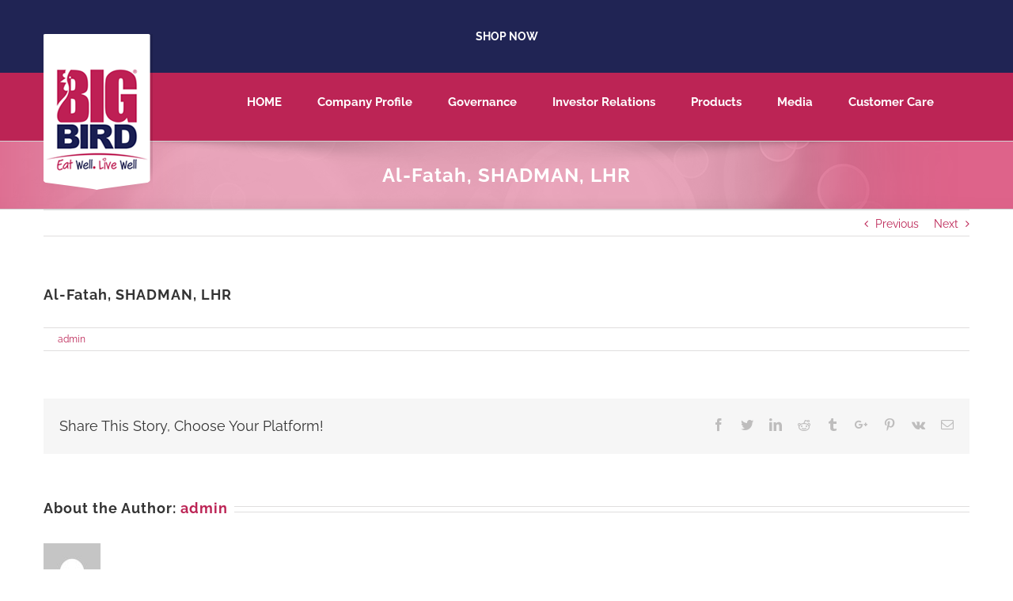

--- FILE ---
content_type: text/html; charset=UTF-8
request_url: https://bigbirdfoods.com/distributors/m-s-z-m-shadman-lhr/
body_size: 15214
content:
<!DOCTYPE html>
<html class="" lang="en-US" prefix="og: http://ogp.me/ns# fb: http://ogp.me/ns/fb#">
<head>
	<meta http-equiv="X-UA-Compatible" content="IE=edge" />
	<meta http-equiv="Content-Type" content="text/html; charset=utf-8"/>
	<meta name="viewport" content="width=device-width, initial-scale=1" />
	<title>Al-Fatah, SHADMAN, LHR &#8211; Big Bird Foods</title>
<meta name='robots' content='max-image-preview:large' />
<link rel="alternate" type="application/rss+xml" title="Big Bird Foods &raquo; Feed" href="https://bigbirdfoods.com/feed/" />
<link rel="alternate" type="application/rss+xml" title="Big Bird Foods &raquo; Comments Feed" href="https://bigbirdfoods.com/comments/feed/" />
		
		
		
		
				
		<meta property="og:title" content="Al-Fatah, SHADMAN, LHR"/>
		<meta property="og:type" content="article"/>
		<meta property="og:url" content="https://bigbirdfoods.com/distributors/m-s-z-m-shadman-lhr/"/>
		<meta property="og:site_name" content="Big Bird Foods"/>
		<meta property="og:description" content=""/>

									<meta property="og:image" content="https://bigbirdfoods.com/wp-content/uploads/2018/11/logo.png"/>
							<script type="text/javascript">
/* <![CDATA[ */
window._wpemojiSettings = {"baseUrl":"https:\/\/s.w.org\/images\/core\/emoji\/15.0.3\/72x72\/","ext":".png","svgUrl":"https:\/\/s.w.org\/images\/core\/emoji\/15.0.3\/svg\/","svgExt":".svg","source":{"concatemoji":"https:\/\/bigbirdfoods.com\/wp-includes\/js\/wp-emoji-release.min.js?ver=6.6.4"}};
/*! This file is auto-generated */
!function(i,n){var o,s,e;function c(e){try{var t={supportTests:e,timestamp:(new Date).valueOf()};sessionStorage.setItem(o,JSON.stringify(t))}catch(e){}}function p(e,t,n){e.clearRect(0,0,e.canvas.width,e.canvas.height),e.fillText(t,0,0);var t=new Uint32Array(e.getImageData(0,0,e.canvas.width,e.canvas.height).data),r=(e.clearRect(0,0,e.canvas.width,e.canvas.height),e.fillText(n,0,0),new Uint32Array(e.getImageData(0,0,e.canvas.width,e.canvas.height).data));return t.every(function(e,t){return e===r[t]})}function u(e,t,n){switch(t){case"flag":return n(e,"\ud83c\udff3\ufe0f\u200d\u26a7\ufe0f","\ud83c\udff3\ufe0f\u200b\u26a7\ufe0f")?!1:!n(e,"\ud83c\uddfa\ud83c\uddf3","\ud83c\uddfa\u200b\ud83c\uddf3")&&!n(e,"\ud83c\udff4\udb40\udc67\udb40\udc62\udb40\udc65\udb40\udc6e\udb40\udc67\udb40\udc7f","\ud83c\udff4\u200b\udb40\udc67\u200b\udb40\udc62\u200b\udb40\udc65\u200b\udb40\udc6e\u200b\udb40\udc67\u200b\udb40\udc7f");case"emoji":return!n(e,"\ud83d\udc26\u200d\u2b1b","\ud83d\udc26\u200b\u2b1b")}return!1}function f(e,t,n){var r="undefined"!=typeof WorkerGlobalScope&&self instanceof WorkerGlobalScope?new OffscreenCanvas(300,150):i.createElement("canvas"),a=r.getContext("2d",{willReadFrequently:!0}),o=(a.textBaseline="top",a.font="600 32px Arial",{});return e.forEach(function(e){o[e]=t(a,e,n)}),o}function t(e){var t=i.createElement("script");t.src=e,t.defer=!0,i.head.appendChild(t)}"undefined"!=typeof Promise&&(o="wpEmojiSettingsSupports",s=["flag","emoji"],n.supports={everything:!0,everythingExceptFlag:!0},e=new Promise(function(e){i.addEventListener("DOMContentLoaded",e,{once:!0})}),new Promise(function(t){var n=function(){try{var e=JSON.parse(sessionStorage.getItem(o));if("object"==typeof e&&"number"==typeof e.timestamp&&(new Date).valueOf()<e.timestamp+604800&&"object"==typeof e.supportTests)return e.supportTests}catch(e){}return null}();if(!n){if("undefined"!=typeof Worker&&"undefined"!=typeof OffscreenCanvas&&"undefined"!=typeof URL&&URL.createObjectURL&&"undefined"!=typeof Blob)try{var e="postMessage("+f.toString()+"("+[JSON.stringify(s),u.toString(),p.toString()].join(",")+"));",r=new Blob([e],{type:"text/javascript"}),a=new Worker(URL.createObjectURL(r),{name:"wpTestEmojiSupports"});return void(a.onmessage=function(e){c(n=e.data),a.terminate(),t(n)})}catch(e){}c(n=f(s,u,p))}t(n)}).then(function(e){for(var t in e)n.supports[t]=e[t],n.supports.everything=n.supports.everything&&n.supports[t],"flag"!==t&&(n.supports.everythingExceptFlag=n.supports.everythingExceptFlag&&n.supports[t]);n.supports.everythingExceptFlag=n.supports.everythingExceptFlag&&!n.supports.flag,n.DOMReady=!1,n.readyCallback=function(){n.DOMReady=!0}}).then(function(){return e}).then(function(){var e;n.supports.everything||(n.readyCallback(),(e=n.source||{}).concatemoji?t(e.concatemoji):e.wpemoji&&e.twemoji&&(t(e.twemoji),t(e.wpemoji)))}))}((window,document),window._wpemojiSettings);
/* ]]> */
</script>
<style id='wp-emoji-styles-inline-css' type='text/css'>

	img.wp-smiley, img.emoji {
		display: inline !important;
		border: none !important;
		box-shadow: none !important;
		height: 1em !important;
		width: 1em !important;
		margin: 0 0.07em !important;
		vertical-align: -0.1em !important;
		background: none !important;
		padding: 0 !important;
	}
</style>
<link rel='stylesheet' id='wp-block-library-css' href='https://bigbirdfoods.com/wp-includes/css/dist/block-library/style.min.css?ver=6.6.4' type='text/css' media='all' />
<style id='classic-theme-styles-inline-css' type='text/css'>
/*! This file is auto-generated */
.wp-block-button__link{color:#fff;background-color:#32373c;border-radius:9999px;box-shadow:none;text-decoration:none;padding:calc(.667em + 2px) calc(1.333em + 2px);font-size:1.125em}.wp-block-file__button{background:#32373c;color:#fff;text-decoration:none}
</style>
<style id='global-styles-inline-css' type='text/css'>
:root{--wp--preset--aspect-ratio--square: 1;--wp--preset--aspect-ratio--4-3: 4/3;--wp--preset--aspect-ratio--3-4: 3/4;--wp--preset--aspect-ratio--3-2: 3/2;--wp--preset--aspect-ratio--2-3: 2/3;--wp--preset--aspect-ratio--16-9: 16/9;--wp--preset--aspect-ratio--9-16: 9/16;--wp--preset--color--black: #000000;--wp--preset--color--cyan-bluish-gray: #abb8c3;--wp--preset--color--white: #ffffff;--wp--preset--color--pale-pink: #f78da7;--wp--preset--color--vivid-red: #cf2e2e;--wp--preset--color--luminous-vivid-orange: #ff6900;--wp--preset--color--luminous-vivid-amber: #fcb900;--wp--preset--color--light-green-cyan: #7bdcb5;--wp--preset--color--vivid-green-cyan: #00d084;--wp--preset--color--pale-cyan-blue: #8ed1fc;--wp--preset--color--vivid-cyan-blue: #0693e3;--wp--preset--color--vivid-purple: #9b51e0;--wp--preset--gradient--vivid-cyan-blue-to-vivid-purple: linear-gradient(135deg,rgba(6,147,227,1) 0%,rgb(155,81,224) 100%);--wp--preset--gradient--light-green-cyan-to-vivid-green-cyan: linear-gradient(135deg,rgb(122,220,180) 0%,rgb(0,208,130) 100%);--wp--preset--gradient--luminous-vivid-amber-to-luminous-vivid-orange: linear-gradient(135deg,rgba(252,185,0,1) 0%,rgba(255,105,0,1) 100%);--wp--preset--gradient--luminous-vivid-orange-to-vivid-red: linear-gradient(135deg,rgba(255,105,0,1) 0%,rgb(207,46,46) 100%);--wp--preset--gradient--very-light-gray-to-cyan-bluish-gray: linear-gradient(135deg,rgb(238,238,238) 0%,rgb(169,184,195) 100%);--wp--preset--gradient--cool-to-warm-spectrum: linear-gradient(135deg,rgb(74,234,220) 0%,rgb(151,120,209) 20%,rgb(207,42,186) 40%,rgb(238,44,130) 60%,rgb(251,105,98) 80%,rgb(254,248,76) 100%);--wp--preset--gradient--blush-light-purple: linear-gradient(135deg,rgb(255,206,236) 0%,rgb(152,150,240) 100%);--wp--preset--gradient--blush-bordeaux: linear-gradient(135deg,rgb(254,205,165) 0%,rgb(254,45,45) 50%,rgb(107,0,62) 100%);--wp--preset--gradient--luminous-dusk: linear-gradient(135deg,rgb(255,203,112) 0%,rgb(199,81,192) 50%,rgb(65,88,208) 100%);--wp--preset--gradient--pale-ocean: linear-gradient(135deg,rgb(255,245,203) 0%,rgb(182,227,212) 50%,rgb(51,167,181) 100%);--wp--preset--gradient--electric-grass: linear-gradient(135deg,rgb(202,248,128) 0%,rgb(113,206,126) 100%);--wp--preset--gradient--midnight: linear-gradient(135deg,rgb(2,3,129) 0%,rgb(40,116,252) 100%);--wp--preset--font-size--small: 13px;--wp--preset--font-size--medium: 20px;--wp--preset--font-size--large: 36px;--wp--preset--font-size--x-large: 42px;--wp--preset--font-family--inter: "Inter", sans-serif;--wp--preset--font-family--cardo: Cardo;--wp--preset--spacing--20: 0.44rem;--wp--preset--spacing--30: 0.67rem;--wp--preset--spacing--40: 1rem;--wp--preset--spacing--50: 1.5rem;--wp--preset--spacing--60: 2.25rem;--wp--preset--spacing--70: 3.38rem;--wp--preset--spacing--80: 5.06rem;--wp--preset--shadow--natural: 6px 6px 9px rgba(0, 0, 0, 0.2);--wp--preset--shadow--deep: 12px 12px 50px rgba(0, 0, 0, 0.4);--wp--preset--shadow--sharp: 6px 6px 0px rgba(0, 0, 0, 0.2);--wp--preset--shadow--outlined: 6px 6px 0px -3px rgba(255, 255, 255, 1), 6px 6px rgba(0, 0, 0, 1);--wp--preset--shadow--crisp: 6px 6px 0px rgba(0, 0, 0, 1);}:where(.is-layout-flex){gap: 0.5em;}:where(.is-layout-grid){gap: 0.5em;}body .is-layout-flex{display: flex;}.is-layout-flex{flex-wrap: wrap;align-items: center;}.is-layout-flex > :is(*, div){margin: 0;}body .is-layout-grid{display: grid;}.is-layout-grid > :is(*, div){margin: 0;}:where(.wp-block-columns.is-layout-flex){gap: 2em;}:where(.wp-block-columns.is-layout-grid){gap: 2em;}:where(.wp-block-post-template.is-layout-flex){gap: 1.25em;}:where(.wp-block-post-template.is-layout-grid){gap: 1.25em;}.has-black-color{color: var(--wp--preset--color--black) !important;}.has-cyan-bluish-gray-color{color: var(--wp--preset--color--cyan-bluish-gray) !important;}.has-white-color{color: var(--wp--preset--color--white) !important;}.has-pale-pink-color{color: var(--wp--preset--color--pale-pink) !important;}.has-vivid-red-color{color: var(--wp--preset--color--vivid-red) !important;}.has-luminous-vivid-orange-color{color: var(--wp--preset--color--luminous-vivid-orange) !important;}.has-luminous-vivid-amber-color{color: var(--wp--preset--color--luminous-vivid-amber) !important;}.has-light-green-cyan-color{color: var(--wp--preset--color--light-green-cyan) !important;}.has-vivid-green-cyan-color{color: var(--wp--preset--color--vivid-green-cyan) !important;}.has-pale-cyan-blue-color{color: var(--wp--preset--color--pale-cyan-blue) !important;}.has-vivid-cyan-blue-color{color: var(--wp--preset--color--vivid-cyan-blue) !important;}.has-vivid-purple-color{color: var(--wp--preset--color--vivid-purple) !important;}.has-black-background-color{background-color: var(--wp--preset--color--black) !important;}.has-cyan-bluish-gray-background-color{background-color: var(--wp--preset--color--cyan-bluish-gray) !important;}.has-white-background-color{background-color: var(--wp--preset--color--white) !important;}.has-pale-pink-background-color{background-color: var(--wp--preset--color--pale-pink) !important;}.has-vivid-red-background-color{background-color: var(--wp--preset--color--vivid-red) !important;}.has-luminous-vivid-orange-background-color{background-color: var(--wp--preset--color--luminous-vivid-orange) !important;}.has-luminous-vivid-amber-background-color{background-color: var(--wp--preset--color--luminous-vivid-amber) !important;}.has-light-green-cyan-background-color{background-color: var(--wp--preset--color--light-green-cyan) !important;}.has-vivid-green-cyan-background-color{background-color: var(--wp--preset--color--vivid-green-cyan) !important;}.has-pale-cyan-blue-background-color{background-color: var(--wp--preset--color--pale-cyan-blue) !important;}.has-vivid-cyan-blue-background-color{background-color: var(--wp--preset--color--vivid-cyan-blue) !important;}.has-vivid-purple-background-color{background-color: var(--wp--preset--color--vivid-purple) !important;}.has-black-border-color{border-color: var(--wp--preset--color--black) !important;}.has-cyan-bluish-gray-border-color{border-color: var(--wp--preset--color--cyan-bluish-gray) !important;}.has-white-border-color{border-color: var(--wp--preset--color--white) !important;}.has-pale-pink-border-color{border-color: var(--wp--preset--color--pale-pink) !important;}.has-vivid-red-border-color{border-color: var(--wp--preset--color--vivid-red) !important;}.has-luminous-vivid-orange-border-color{border-color: var(--wp--preset--color--luminous-vivid-orange) !important;}.has-luminous-vivid-amber-border-color{border-color: var(--wp--preset--color--luminous-vivid-amber) !important;}.has-light-green-cyan-border-color{border-color: var(--wp--preset--color--light-green-cyan) !important;}.has-vivid-green-cyan-border-color{border-color: var(--wp--preset--color--vivid-green-cyan) !important;}.has-pale-cyan-blue-border-color{border-color: var(--wp--preset--color--pale-cyan-blue) !important;}.has-vivid-cyan-blue-border-color{border-color: var(--wp--preset--color--vivid-cyan-blue) !important;}.has-vivid-purple-border-color{border-color: var(--wp--preset--color--vivid-purple) !important;}.has-vivid-cyan-blue-to-vivid-purple-gradient-background{background: var(--wp--preset--gradient--vivid-cyan-blue-to-vivid-purple) !important;}.has-light-green-cyan-to-vivid-green-cyan-gradient-background{background: var(--wp--preset--gradient--light-green-cyan-to-vivid-green-cyan) !important;}.has-luminous-vivid-amber-to-luminous-vivid-orange-gradient-background{background: var(--wp--preset--gradient--luminous-vivid-amber-to-luminous-vivid-orange) !important;}.has-luminous-vivid-orange-to-vivid-red-gradient-background{background: var(--wp--preset--gradient--luminous-vivid-orange-to-vivid-red) !important;}.has-very-light-gray-to-cyan-bluish-gray-gradient-background{background: var(--wp--preset--gradient--very-light-gray-to-cyan-bluish-gray) !important;}.has-cool-to-warm-spectrum-gradient-background{background: var(--wp--preset--gradient--cool-to-warm-spectrum) !important;}.has-blush-light-purple-gradient-background{background: var(--wp--preset--gradient--blush-light-purple) !important;}.has-blush-bordeaux-gradient-background{background: var(--wp--preset--gradient--blush-bordeaux) !important;}.has-luminous-dusk-gradient-background{background: var(--wp--preset--gradient--luminous-dusk) !important;}.has-pale-ocean-gradient-background{background: var(--wp--preset--gradient--pale-ocean) !important;}.has-electric-grass-gradient-background{background: var(--wp--preset--gradient--electric-grass) !important;}.has-midnight-gradient-background{background: var(--wp--preset--gradient--midnight) !important;}.has-small-font-size{font-size: var(--wp--preset--font-size--small) !important;}.has-medium-font-size{font-size: var(--wp--preset--font-size--medium) !important;}.has-large-font-size{font-size: var(--wp--preset--font-size--large) !important;}.has-x-large-font-size{font-size: var(--wp--preset--font-size--x-large) !important;}
:where(.wp-block-post-template.is-layout-flex){gap: 1.25em;}:where(.wp-block-post-template.is-layout-grid){gap: 1.25em;}
:where(.wp-block-columns.is-layout-flex){gap: 2em;}:where(.wp-block-columns.is-layout-grid){gap: 2em;}
:root :where(.wp-block-pullquote){font-size: 1.5em;line-height: 1.6;}
</style>
<link rel='stylesheet' id='contact-form-7-css' href='https://bigbirdfoods.com/wp-content/plugins/contact-form-7/includes/css/styles.css?ver=5.9.8' type='text/css' media='all' />
<link rel='stylesheet' id='jquery-smooth-scroll-css' href='https://bigbirdfoods.com/wp-content/plugins/jquery-smooth-scroll/css/style.css?ver=6.6.4' type='text/css' media='all' />
<style id='woocommerce-inline-inline-css' type='text/css'>
.woocommerce form .form-row .required { visibility: visible; }
</style>
<link rel='stylesheet' id='ywctm-frontend-css' href='https://bigbirdfoods.com/wp-content/plugins/yith-woocommerce-catalog-mode/assets/css/frontend.min.css?ver=2.49.0' type='text/css' media='all' />
<style id='ywctm-frontend-inline-css' type='text/css'>
form.cart button.single_add_to_cart_button, .ppc-button-wrapper, .wc-ppcp-paylater-msg__container, form.cart .quantity, .widget.woocommerce.widget_shopping_cart{display: none !important}
</style>
<link rel='stylesheet' id='avada-stylesheet-css' href='https://bigbirdfoods.com/wp-content/themes/Avada/assets/css/style.min.css?ver=5.4.2' type='text/css' media='all' />
<!--[if lte IE 9]>
<link rel='stylesheet' id='avada-IE-fontawesome-css' href='https://bigbirdfoods.com/wp-content/themes/Avada/includes/lib/assets/fonts/fontawesome/font-awesome.css?ver=5.4.2' type='text/css' media='all' />
<![endif]-->
<!--[if IE]>
<link rel='stylesheet' id='avada-IE-css' href='https://bigbirdfoods.com/wp-content/themes/Avada/assets/css/ie.css?ver=5.4.2' type='text/css' media='all' />
<![endif]-->
<link rel='stylesheet' id='fusion-dynamic-css-css' href='https://bigbirdfoods.com/wp-content/uploads/fusion-styles/fusion-1402.css?timestamp=1768496235&#038;ver=6.6.4' type='text/css' media='all' />
<script type="text/javascript" src="https://bigbirdfoods.com/wp-includes/js/jquery/jquery.min.js?ver=3.7.1" id="jquery-core-js"></script>
<script type="text/javascript" src="https://bigbirdfoods.com/wp-includes/js/jquery/jquery-migrate.min.js?ver=3.4.1" id="jquery-migrate-js"></script>
<script type="text/javascript" src="https://bigbirdfoods.com/wp-content/plugins/woocommerce/assets/js/jquery-blockui/jquery.blockUI.min.js?ver=2.7.0-wc.9.2.4" id="jquery-blockui-js" defer="defer" data-wp-strategy="defer"></script>
<script type="text/javascript" id="wc-add-to-cart-js-extra">
/* <![CDATA[ */
var wc_add_to_cart_params = {"ajax_url":"\/wp-admin\/admin-ajax.php","wc_ajax_url":"\/?wc-ajax=%%endpoint%%","i18n_view_cart":"View cart","cart_url":"https:\/\/bigbirdfoods.com\/cart\/","is_cart":"","cart_redirect_after_add":"no"};
/* ]]> */
</script>
<script type="text/javascript" src="https://bigbirdfoods.com/wp-content/plugins/woocommerce/assets/js/frontend/add-to-cart.min.js?ver=9.2.4" id="wc-add-to-cart-js" defer="defer" data-wp-strategy="defer"></script>
<script type="text/javascript" src="https://bigbirdfoods.com/wp-content/plugins/woocommerce/assets/js/js-cookie/js.cookie.min.js?ver=2.1.4-wc.9.2.4" id="js-cookie-js" defer="defer" data-wp-strategy="defer"></script>
<script type="text/javascript" id="woocommerce-js-extra">
/* <![CDATA[ */
var woocommerce_params = {"ajax_url":"\/wp-admin\/admin-ajax.php","wc_ajax_url":"\/?wc-ajax=%%endpoint%%"};
/* ]]> */
</script>
<script type="text/javascript" src="https://bigbirdfoods.com/wp-content/plugins/woocommerce/assets/js/frontend/woocommerce.min.js?ver=9.2.4" id="woocommerce-js" defer="defer" data-wp-strategy="defer"></script>
<link rel="https://api.w.org/" href="https://bigbirdfoods.com/wp-json/" /><link rel="alternate" title="JSON" type="application/json" href="https://bigbirdfoods.com/wp-json/wp/v2/distributors/1402" /><link rel="EditURI" type="application/rsd+xml" title="RSD" href="https://bigbirdfoods.com/xmlrpc.php?rsd" />
<meta name="generator" content="WordPress 6.6.4" />
<meta name="generator" content="WooCommerce 9.2.4" />
<link rel="canonical" href="https://bigbirdfoods.com/distributors/m-s-z-m-shadman-lhr/" />
<link rel='shortlink' href='https://bigbirdfoods.com/?p=1402' />
<link rel="alternate" title="oEmbed (JSON)" type="application/json+oembed" href="https://bigbirdfoods.com/wp-json/oembed/1.0/embed?url=https%3A%2F%2Fbigbirdfoods.com%2Fdistributors%2Fm-s-z-m-shadman-lhr%2F" />
<link rel="alternate" title="oEmbed (XML)" type="text/xml+oembed" href="https://bigbirdfoods.com/wp-json/oembed/1.0/embed?url=https%3A%2F%2Fbigbirdfoods.com%2Fdistributors%2Fm-s-z-m-shadman-lhr%2F&#038;format=xml" />
<!-- start Simple Custom CSS and JS -->
<style type="text/css">
.fusion-megamenu-wrapper .fusion-megamenu-submenu{
  padding:0;
}
.home .products-1 .product-grid-view{
  border:none !important;
}
.home .products-1 .product-grid-view *{
  color: #fff !important;
}
.product-buttons .button{
  display:none;
}
.fusion-megamenu-title a {
    color: #ffffff;
    padding: 0 !important;
  font-size: 12px;
}
.fusion-megamenu-title {
    font-size: 12px;
    color: #ffffff;
    padding-bottom: 0;
}
.fusion-megamenu-wrapper .fusion-megamenu-submenu{
  max-width:100px;
}
.woocommerce-container{
  margin-top: 35px;
}
.fusion-main-menu>ul>li {
    padding-right: 45px !important;
}
.product_gallery_container {
    padding: 20px 10px;
		border:3px solid #202454 !important;
}

.product_gallery_container .fusion-column-content-centered {
    text-align: center;
}
.product_gallery_container .fusion-column-content-centered .fusion-title h3{
	font-size:18px !important;
	line-height: 1.2;	
}

.product_gallery_container .fusion-column-content-centered .fusion-imageframe {
    margin-bottom: 20px;
}



.home_product_page_tab ul.nav-tabs li a {
	pointer-events:none !Important;
	color:#fff !important;
	background:#bc2455 !important;
}


#toTop{
	display:none !important;
}

.fusion-footer-widget-area .widget_nav_menu ul li a {
    font-size: 12px !important;
    line-height: 1.75 !IMPORTANT;
}

.textwidget.custom-html-widget p, .textwidget.custom-html-widget strong {
    font-size: 12px !important;
}


.textwidget.custom-html-widget p{
	    margin-bottom: 8px !Important;
}



.fusion-logo-link img.fusion-standard-logo {
	position:absolute;
	z-index:999;
	top:-50px;
}
.fusion-secondary-header{
	padding:10px;
	min-height:65px;
}
.menu-item a {
	line-height: 2.5 !Important;
	padding: 18px 0px;
}

.home_platinum_card img {
	width:500px;
}

.products_display{
	
}
.products_display .fusion-portfolio-content-wrapper {
    border: 2px solid #202454 !important;
    text-align: center;
}

.products_display .fusion-portfolio-content-wrapper .fusion-portfolio-content {
    text-align: center !important;
    color: #202454;
}
.products_display .fusion-portfolio-content-wrapper .fusion-portfolio-content .fusion-post-title a{
	color:#202454 !Important;
	    font-size: 15px !important;
}

.menu-item a span.menu-text small{
	display: block;
	line-height: 0;
	font-size: 15px;
	margin-top: -4px;
	text-transform: CAPITALIZE !important;	
	
}
.home_banner{
	    background-position: 0% 10% !important;
}
h4.fusion-tab-heading {
    font-size: 20px !IMPORTANT;
    font-weight: bold !important;
}
.fusion-tabs ul.nav-tabs li.active a h4 {
    color: #BC2455 !IMPORTANT;
}
.home .fusion-carousel-meta {
    display: none;
}
.home .fusion-carousel-title{
	color:#333 !important;
}
.home_product_page_tab h4.fusion-tab-heading{
	color:#fff !Important;	
}

.our_products_tab .tab-link {
    border: none !IMPORTANT;
    BACKGROUND: #FFF !important;
}
.our_products_tab .tab-link  .fusion-tab-heading{
	font-size:18px !important;
}
.our_products_tab h4.fusion-carousel-title {
    font-size: 16px !IMPORTANT;
    text-align: center;
		font-weight:400 !Important;
}
.our_products_tab h4.fusion-carousel-title a{
	color:#333 !Important;
	font-weight:bold;
}
.home_banner{
   border-bottom: 6px solid #202454 !important;
    height: 472px !important;
 
    background-position:32% 0% !IMPORTANT;
}
.fusion-image-wrapper .fusion-rollover{
	    background-image: -webkit-linear-gradient(top, rgb(220, 65, 115,0.5) 0%, rgb(220, 65, 115,0.5) 100%);
}
.fusion-rollover-content a {
    color: #fff !IMPORTANT;
    font-weight: bold !IMPORTANT;
}
.our_products_tab .fusion-image-wrapper{
	width:250px;
	height:200px;
}
.our_products_tab .fusion-image-wrapper img{
	width:70% !Important;
}

.fusion-rollover {
    display: none !IMPORTANT;
}
.site_blue{
	color:#1f2353 !important;
}
.text-white{
	color:#fff !important;
}
.custom_img_block img {
	width:100%;
	height:200px;
}
.red_col_left,
.blue_col_left{
	margin-right:0 !important;
}
.blue_col_right,
.red_col_right{
	margin-left:0 !important;
}
.percent50_width{
	width:50% !Important;
}
.read_more_button{
	margin-top:35px !Important;
}
.custom_button{
	font-weight: bold !IMPORTANT;
	letter-spacing: 5px;
}
.custom_button.blue{
	
}

.custom_button.red{
	
}
.fusion-widget-area .widget-title {
    margin-bottom: 10px  !important;	
    font-size: 18px;
    color: #bc2455;
    font-weight: bold;
    text-shadow: none !IMPORTANT;
    letter-spacing: 1px;
}
.menu-footer_menu-container ul.menu li a,
.menu-products-container ul.menu li a {
    color: #939190 !Important;
    padding-bottom: 0;
    padding-top: 0;
    line-height: 2 !important;
}

.menu-footer_menu-container ul.menu li,
.menu-products-container ul.menu li{	
	border-bottom:none !Important;
	padding-top:0;
	padding-bottom:0;
}

ul#footer_social_menu li {
    display: inline !important;
		margin-right: 4%;
}
ul#footer_social_menu li:last-child {
		margin-right:0%;
}

ul#footer_social_menu li a{
		display: inline !important;
    font-size: 38px;
    color: #de2666 !Important;
    line-height: 1.5;
}
ul#footer_social_menu li a:hover {
    color: #202454 !important;
}
.no_margin{
	margin-top:0;
	margin-bottom:1rem;
}
.top_header_app {
	font-size:18px;
	font-weight:bold;	
  margin-right: 3%;	
}
.fusion-contact-info{
	text-align:center;
}

a.android_app_link,a.apple_app_link {
    display: inline-block;
    width: 130px !IMPORTANT;
}
.apple_app_link{
	margin-left:1%;
}

.group_file_tab ul.nav-tabs li a , .product_page_tab ul.nav-tabs li a{
   /** padding: 0 !important;
    background: #fff !important; **/
}
.group_file_tab ul.nav-tabs li , .product_page_tab ul.nav-tabs li{
	margin-bottom: 0px !Important;
}
.group_file_tab ul.nav-tabs li a h4 
, .product_page_tab ul.nav-tabs li a h4{
    font-size: 15px !IMPORTANT;
}

.group_file_tab.fusion-tabs.fusion-tabs-1 .nav-tabs li a,
.product_page_tab ul.nav-tabs li a{
	background:#bd1f54 !important; 
	color:#fff !Important;
}
.home_product_page_tab ul.nav-tabs li.active a {
	background:#bc2455  !important; 	
	color:#fff !Important;
}
.home_product_page_tab ul.nav-tabs li.active a h4 {

	color:#fff !Important;
}

.group_file_tab.fusion-tabs.fusion-tabs-1 .nav-tabs li a h4 ,
.product_page_tab ul.nav-tabs li a h4,
.product_page_tab ul.nav-tabs li.active a h4 {
 	color:#fff !Important;
}
.group_file_tab.fusion-tabs.fusion-tabs-1 .nav-tabs li.active a,
.product_page_tab ul.nav-tabs li.active a {
	background:#202454 !important; 
	color:#fff !Important;
}
.group_file_tab .tab-content img {
    width: 100%;
}



/*** CONTACT CARE FORM ***/

.custom_text_box, .custom_textarea {
    background: #f6f6f6 !important;
    border: none !IMPORTANT;
    margin-bottom: 20px;
    padding: 15px 15px !important;
    color: #999 !important;
    font-size: 16px !important;
}
.custom_text_box {
    height: 52px !important;
}


.custom_form_btn_div{
	text-align:center;
}
.custom_form_button {
	margin-top:40px !important;
		margin:0 auto !Important;
		text-indent: 0;
    font-weight: bold !important;
    text-transform: capitalize !important;
    background: #bc2455 !important;
    font-size: 18px !important;
    cursor: pointer !important;
    border: 1px solid  #bc2455 !important;
    color: #ffffff;
    padding: 10px 20px !important;
	
}
.foooter_site_link {
    margin-bottom: 10px !important;
    font-size: 18px;
    font-weight: bold;
    text-shadow: none !IMPORTANT;
    letter-spacing: 1px;
}



.custom_form_button:hover,
.custom_form_button:active,
.custom_form_button:visited,
.custom_form_button:focus{
	background: #fff !Important;
	color : #bc2455 !important;
}

.circle_border_image img {
    border-radius: 50%;
    height: 250px;
    width: 250px;
    background: #bc2455;
		cursor:pointer;
}
.big_beginning_modals .modal-dialog{
	overflow:hidden !important;
}


.circle_img_box{
	
}
.circle_img_box.right{
	text-align:right;
}

.site_color_heading,
.site_color_heading h2{
	color:#bc2455 !Important;
}

.our_products_tab, .our_products_tab .fusion-recent-works {
    margin-bottom: 0 !important;
}


.loyalty_card pt{
	width: 80%;
}

.loyalty_card pt img {
	
}

.friend_club_cards{
	display:block !important;
	width:330px;
}
.custom_content_boxess{
		
}
.fusion-tabs.fusion-tabs-1.clean.product_page_tab.vertical-tabs.icon-position-left ,
.custom_content_boxess , .custom_content_boxess .fusion-content-boxes{
    margin-bottom: 0 !important;
}
.custom_content_boxess .heading {
    margin-bottom: 40px !important;
}
.custom_content_boxess .image{
    margin-bottom: 20px !important;
	
}
.custom_content_boxess .content-wrapper {
    padding: 30px;
    border: 2px solid !important;
}

.hide{
	display:none !important;
}

img.attachment-portfolio-three.size-portfolio-three.wp-post-image:hover {
    transform: scale(2) rotate(0.1deg);
    transition: transform 10s linear;
	cursor:pointer !important;
}


ul#menu-footer_menu li > a:before , 
ul#menu-products li a:before {
    content: "\f111" !important;
    font: normal normal normal 14px/1 FontAwesome;
    font-size: 6px;
    line-height: 3.75;
    color: #333;
}

ul#footer_social_menu li a {
    font-size: 28px;
}











.custom_design_icons img {
    width: 77.5%;
}








@media screen and (max-width:600px){
	
.custom_design_icons img {
    width: 80px !important;
}

	.custom_design_icons{
		float:none !important;
	}

	.top_header_app,
	.fusion-secondary-header,
	.fusion-contact-info{
		display:none;
	}
}


/*
.totalsoft-portfolio-categ{
    display: none !important;
}
*/</style>
<!-- end Simple Custom CSS and JS -->
	<noscript><style>.woocommerce-product-gallery{ opacity: 1 !important; }</style></noscript>
	<style type="text/css">.recentcomments a{display:inline !important;padding:0 !important;margin:0 !important;}</style>		<style id='wp-fonts-local' type='text/css'>
@font-face{font-family:Inter;font-style:normal;font-weight:300 900;font-display:fallback;src:url('https://bigbirdfoods.com/wp-content/plugins/woocommerce/assets/fonts/Inter-VariableFont_slnt,wght.woff2') format('woff2');font-stretch:normal;}
@font-face{font-family:Cardo;font-style:normal;font-weight:400;font-display:fallback;src:url('https://bigbirdfoods.com/wp-content/plugins/woocommerce/assets/fonts/cardo_normal_400.woff2') format('woff2');}
</style>
<link rel="icon" href="https://bigbirdfoods.com/wp-content/uploads/2018/11/favicon.png" sizes="32x32" />
<link rel="icon" href="https://bigbirdfoods.com/wp-content/uploads/2018/11/favicon.png" sizes="192x192" />
<link rel="apple-touch-icon" href="https://bigbirdfoods.com/wp-content/uploads/2018/11/favicon.png" />
<meta name="msapplication-TileImage" content="https://bigbirdfoods.com/wp-content/uploads/2018/11/favicon.png" />
		<style type="text/css" id="wp-custom-css">
			imageinvestor{
	width: 1000px !important
}


		</style>
		
		
	<script type="text/javascript">
		var doc = document.documentElement;
		doc.setAttribute('data-useragent', navigator.userAgent);
	</script>

	</head>

<body class="distributors-template-default single single-distributors postid-1402 theme-Avada woocommerce-no-js fusion-image-hovers fusion-body ltr no-tablet-sticky-header no-mobile-sticky-header no-mobile-slidingbar no-mobile-totop mobile-logo-pos-left layout-wide-mode fusion-top-header menu-text-align-center fusion-woo-product-design-classic fusion-woocommerce-equal-heights mobile-menu-design-modern fusion-show-pagination-text fusion-header-layout-v3 avada-responsive avada-footer-fx-none">
				<div id="wrapper" class="">
		<div id="home" style="position:relative;top:-1px;"></div>
		
			<header class="fusion-header-wrapper">
				<div class="fusion-header-v3 fusion-logo-left fusion-sticky-menu- fusion-sticky-logo- fusion-mobile-logo-  fusion-mobile-menu-design-modern">
					
<div class="fusion-secondary-header">
	<div class="fusion-row">
					<div class="fusion-alignleft">
				<div class="fusion-contact-info"><a href="https://bigbirdfoods.com.pk"><FONT COLOR="#fff "><h3><blink><B>SHOP NOW</B></blink></h3></a></div>			</div>
					</div>
</div>
<div class="fusion-header-sticky-height"></div>
<div class="fusion-header">
	<div class="fusion-row">
				<div class="fusion-logo" data-margin-top="31px" data-margin-bottom="31px" data-margin-left="0px" data-margin-right="0px">
				<a class="fusion-logo-link"  href="https://bigbirdfoods.com/" >

						<!-- standard logo -->
			<img src="https://bigbirdfoods.com/wp-content/uploads/2018/11/logo.png" srcset="https://bigbirdfoods.com/wp-content/uploads/2018/11/logo.png 1x" width="138" height="197" alt="Big Bird Foods Logo" retina_logo_url="" class="fusion-standard-logo" />

			
					</a>
		</div>		<nav class="fusion-main-menu" aria-label="Main Menu"><ul role="menubar" id="menu-primary-menu" class="fusion-menu"><li role="menuitem"  id="menu-item-2323"  class="menu-item menu-item-type-post_type menu-item-object-page menu-item-home menu-item-2323"  ><a  href="https://bigbirdfoods.com/" class="fusion-bar-highlight"><span class="menu-text">HOME</span></a></li><li role="menuitem"  id="menu-item-2120"  class="menu-item menu-item-type-post_type menu-item-object-page menu-item-has-children menu-item-2120 fusion-dropdown-menu"  ><a  href="https://bigbirdfoods.com/company-profile/" class="fusion-bar-highlight"><span class="menu-text">Company Profile</span></a><ul role="menu" class="sub-menu"><li role="menuitem"  id="menu-item-2121"  class="menu-item menu-item-type-custom menu-item-object-custom menu-item-2121 fusion-dropdown-submenu"  ><a  href="/company-profile/#vision-mission" class="fusion-bar-highlight"><span>Vision</span></a></li><li role="menuitem"  id="menu-item-2122"  class="menu-item menu-item-type-custom menu-item-object-custom menu-item-2122 fusion-dropdown-submenu"  ><a  href="/company-profile/#vision-mission" class="fusion-bar-highlight"><span>Mission</span></a></li><li role="menuitem"  id="menu-item-2123"  class="menu-item menu-item-type-custom menu-item-object-custom menu-item-2123 fusion-dropdown-submenu"  ><a  href="/company-profile/#core-values" class="fusion-bar-highlight"><span>Core values &#038; Norms</span></a></li><li role="menuitem"  id="menu-item-2124"  class="menu-item menu-item-type-custom menu-item-object-custom menu-item-2124 fusion-dropdown-submenu"  ><a  href="/company-profile/#principle-business" class="fusion-bar-highlight"><span>Principle Business</span></a></li><li role="menuitem"  id="menu-item-2126"  class="menu-item menu-item-type-custom menu-item-object-custom menu-item-2126 fusion-dropdown-submenu"  ><a  href="/company-profile/#company-info" class="fusion-bar-highlight"><span>Company Information</span></a></li></ul></li><li role="menuitem"  id="menu-item-2274"  class="menu-item menu-item-type-post_type menu-item-object-page menu-item-has-children menu-item-2274 fusion-dropdown-menu"  ><a  href="https://bigbirdfoods.com/governance/" class="fusion-bar-highlight"><span class="menu-text">Governance</span></a><ul role="menu" class="sub-menu"><li role="menuitem"  id="menu-item-2276"  class="menu-item menu-item-type-post_type menu-item-object-page menu-item-2276 fusion-dropdown-submenu"  ><a  href="https://bigbirdfoods.com/governance/board-of-directors/" class="fusion-bar-highlight"><span>Board of Directors</span></a></li><li role="menuitem"  id="menu-item-2277"  class="menu-item menu-item-type-post_type menu-item-object-page menu-item-2277 fusion-dropdown-submenu"  ><a  href="https://bigbirdfoods.com/governance/management-information/" class="fusion-bar-highlight"><span>Management Information</span></a></li><li role="menuitem"  id="menu-item-2275"  class="menu-item menu-item-type-post_type menu-item-object-page menu-item-2275 fusion-dropdown-submenu"  ><a  href="https://bigbirdfoods.com/governance/auditors-advisors/" class="fusion-bar-highlight"><span>Auditors, Advisors and Share Registrar</span></a></li></ul></li><li role="menuitem"  id="menu-item-2186"  class="menu-item menu-item-type-post_type menu-item-object-page menu-item-has-children menu-item-2186 fusion-dropdown-menu"  ><a  href="https://bigbirdfoods.com/investor-relation/" class="fusion-bar-highlight"><span class="menu-text">Investor Relations</span></a><ul role="menu" class="sub-menu"><li role="menuitem"  id="menu-item-2198"  class="menu-item menu-item-type-post_type menu-item-object-page menu-item-2198 fusion-dropdown-submenu"  ><a  href="https://bigbirdfoods.com/investor-relation/annual-general-meetings/" class="fusion-bar-highlight"><span>Notice of AGM</span></a></li><li role="menuitem"  id="menu-item-2191"  class="menu-item menu-item-type-post_type menu-item-object-page menu-item-2191 fusion-dropdown-submenu"  ><a  href="https://bigbirdfoods.com/investor-relation/financial-reports/" class="fusion-bar-highlight"><span>Financial Reports</span></a></li></ul></li><li role="menuitem"  id="menu-item-889"  class="menu-item menu-item-type-custom menu-item-object-custom menu-item-has-children menu-item-889 fusion-dropdown-menu"  ><a  class="fusion-bar-highlight"><span class="menu-text">Products</span></a><ul role="menu" class="sub-menu"><li role="menuitem"  id="menu-item-26"  class="menu-item menu-item-type-post_type menu-item-object-page menu-item-26 fusion-dropdown-submenu"  ><a  href="https://bigbirdfoods.com/production/" class="fusion-bar-highlight"><span>Production</span></a></li><li role="menuitem"  id="menu-item-1550"  class="menu-item menu-item-type-post_type menu-item-object-page menu-item-has-children menu-item-1550 fusion-dropdown-submenu"  ><a  href="https://bigbirdfoods.com/our-distributors/" class="fusion-bar-highlight"><span>Distributors</span></a><ul role="menu" class="sub-menu"><li role="menuitem"  id="menu-item-1551"  class="menu-item menu-item-type-taxonomy menu-item-object-distributors_city menu-item-1551"  ><a  href="https://bigbirdfoods.com/distributors_city/attock/" class="fusion-bar-highlight"><span>ATTOCK</span></a></li><li role="menuitem"  id="menu-item-1552"  class="menu-item menu-item-type-taxonomy menu-item-object-distributors_city menu-item-1552"  ><a  href="https://bigbirdfoods.com/distributors_city/faisalabad/" class="fusion-bar-highlight"><span>FAISALABAD</span></a></li><li role="menuitem"  id="menu-item-1553"  class="menu-item menu-item-type-taxonomy menu-item-object-distributors_city menu-item-1553"  ><a  href="https://bigbirdfoods.com/distributors_city/gojar-khan/" class="fusion-bar-highlight"><span>GOJAR KHAN</span></a></li><li role="menuitem"  id="menu-item-1554"  class="menu-item menu-item-type-taxonomy menu-item-object-distributors_city menu-item-1554"  ><a  href="https://bigbirdfoods.com/distributors_city/hyderabad/" class="fusion-bar-highlight"><span>HYDERABAD</span></a></li><li role="menuitem"  id="menu-item-1555"  class="menu-item menu-item-type-taxonomy menu-item-object-distributors_city menu-item-1555"  ><a  href="https://bigbirdfoods.com/distributors_city/islamabad/" class="fusion-bar-highlight"><span>ISLAMABAD</span></a></li><li role="menuitem"  id="menu-item-1556"  class="menu-item menu-item-type-taxonomy menu-item-object-distributors_city menu-item-1556"  ><a  href="https://bigbirdfoods.com/distributors_city/jhelum/" class="fusion-bar-highlight"><span>JHELUM</span></a></li><li role="menuitem"  id="menu-item-1557"  class="menu-item menu-item-type-taxonomy menu-item-object-distributors_city menu-item-1557"  ><a  href="https://bigbirdfoods.com/distributors_city/karachi/" class="fusion-bar-highlight"><span>KARACHI</span></a></li><li role="menuitem"  id="menu-item-1558"  class="menu-item menu-item-type-taxonomy menu-item-object-distributors_city menu-item-1558"  ><a  href="https://bigbirdfoods.com/distributors_city/lahore/" class="fusion-bar-highlight"><span>LAHORE</span></a></li><li role="menuitem"  id="menu-item-1559"  class="menu-item menu-item-type-taxonomy menu-item-object-distributors_city menu-item-1559"  ><a  href="https://bigbirdfoods.com/distributors_city/mardan/" class="fusion-bar-highlight"><span>MARDAN</span></a></li><li role="menuitem"  id="menu-item-1560"  class="menu-item menu-item-type-taxonomy menu-item-object-distributors_city menu-item-1560"  ><a  href="https://bigbirdfoods.com/distributors_city/nowshera/" class="fusion-bar-highlight"><span>NOWSHERA</span></a></li><li role="menuitem"  id="menu-item-1561"  class="menu-item menu-item-type-taxonomy menu-item-object-distributors_city menu-item-1561"  ><a  href="https://bigbirdfoods.com/distributors_city/peshawar/" class="fusion-bar-highlight"><span>PESHAWAR</span></a></li><li role="menuitem"  id="menu-item-1562"  class="menu-item menu-item-type-taxonomy menu-item-object-distributors_city menu-item-1562"  ><a  href="https://bigbirdfoods.com/distributors_city/rawalpindi/" class="fusion-bar-highlight"><span>RAWALPINDI</span></a></li><li role="menuitem"  id="menu-item-1563"  class="menu-item menu-item-type-taxonomy menu-item-object-distributors_city menu-item-1563"  ><a  href="https://bigbirdfoods.com/distributors_city/resaalpur/" class="fusion-bar-highlight"><span>RESAALPUR</span></a></li><li role="menuitem"  id="menu-item-1564"  class="menu-item menu-item-type-taxonomy menu-item-object-distributors_city menu-item-1564"  ><a  href="https://bigbirdfoods.com/distributors_city/sialkot/" class="fusion-bar-highlight"><span>SIALKOT</span></a></li><li role="menuitem"  id="menu-item-1565"  class="menu-item menu-item-type-taxonomy menu-item-object-distributors_city menu-item-1565"  ><a  href="https://bigbirdfoods.com/distributors_city/swat/" class="fusion-bar-highlight"><span>SWAT</span></a></li><li role="menuitem"  id="menu-item-1566"  class="menu-item menu-item-type-taxonomy menu-item-object-distributors_city menu-item-1566"  ><a  href="https://bigbirdfoods.com/distributors_city/taxila/" class="fusion-bar-highlight"><span>TAXILA</span></a></li><li role="menuitem"  id="menu-item-1568"  class="menu-item menu-item-type-taxonomy menu-item-object-distributors_city menu-item-1568"  ><a  href="https://bigbirdfoods.com/distributors_city/wah-cantt/" class="fusion-bar-highlight"><span>WAH CANTT</span></a></li></ul></li></ul></li><li role="menuitem"  id="menu-item-1909"  class="menu-item menu-item-type-custom menu-item-object-custom menu-item-has-children menu-item-1909 fusion-dropdown-menu"  ><a  href="#" class="fusion-bar-highlight"><span class="menu-text">Media</span></a><ul role="menu" class="sub-menu"><li role="menuitem"  id="menu-item-2155"  class="menu-item menu-item-type-post_type menu-item-object-page menu-item-2155 fusion-dropdown-submenu"  ><a  href="https://bigbirdfoods.com/certifications/" class="fusion-bar-highlight"><span>Certifications &#038; Membership</span></a></li><li role="menuitem"  id="menu-item-838"  class="menu-item menu-item-type-post_type menu-item-object-page menu-item-838 fusion-dropdown-submenu"  ><a  href="https://bigbirdfoods.com/media/" class="fusion-bar-highlight"><span>Marketing</span></a></li><li role="menuitem"  id="menu-item-385"  class="menu-item menu-item-type-post_type menu-item-object-page menu-item-385 fusion-dropdown-submenu"  ><a  href="https://bigbirdfoods.com/friends-club/" class="fusion-bar-highlight"><span>Friends Club</span></a></li></ul></li><li role="menuitem"  id="menu-item-24"  class="menu-item menu-item-type-post_type menu-item-object-page menu-item-24"  ><a  href="https://bigbirdfoods.com/customer-care/" class="fusion-bar-highlight"><span class="menu-text">Customer Care</span></a></li></ul></nav><div class="fusion-mobile-navigation"><ul id="menu-mobile-menu" class="fusion-mobile-menu"><li role="menuitem"  id="menu-item-2131"  class="menu-item menu-item-type-post_type menu-item-object-page menu-item-has-children menu-item-2131 fusion-dropdown-menu"  ><a  href="https://bigbirdfoods.com/company-profile/" class="fusion-bar-highlight"><span class="menu-text">Company Profile</span></a><ul role="menu" class="sub-menu"><li role="menuitem"  id="menu-item-2132"  class="menu-item menu-item-type-custom menu-item-object-custom menu-item-2132 fusion-dropdown-submenu"  ><a  href="https://bigbirdfoods.com/company-profile/#vision-mission" class="fusion-bar-highlight"><span>Vision</span></a></li><li role="menuitem"  id="menu-item-2133"  class="menu-item menu-item-type-custom menu-item-object-custom menu-item-2133 fusion-dropdown-submenu"  ><a  href="https://bigbirdfoods.com/company-profile/#vision-mission" class="fusion-bar-highlight"><span>Mission</span></a></li><li role="menuitem"  id="menu-item-2134"  class="menu-item menu-item-type-custom menu-item-object-custom menu-item-2134 fusion-dropdown-submenu"  ><a  href="https://bigbirdfoods.com/company-profile/#core-values" class="fusion-bar-highlight"><span>Core Values &#038; Norms</span></a></li><li role="menuitem"  id="menu-item-2135"  class="menu-item menu-item-type-custom menu-item-object-custom menu-item-2135 fusion-dropdown-submenu"  ><a  href="https://bigbirdfoods.com/company-profile/#principle-business" class="fusion-bar-highlight"><span>Principle Business</span></a></li><li role="menuitem"  id="menu-item-2136"  class="menu-item menu-item-type-custom menu-item-object-custom menu-item-2136 fusion-dropdown-submenu"  ><a  href="https://bigbirdfoods.com/company-profile/#company-info" class="fusion-bar-highlight"><span>Company Information</span></a></li></ul></li><li role="menuitem"  id="menu-item-2334"  class="menu-item menu-item-type-post_type menu-item-object-page menu-item-has-children menu-item-2334 fusion-dropdown-menu"  ><a  href="https://bigbirdfoods.com/investor-relation/" class="fusion-bar-highlight"><span class="menu-text">Investor Relation</span></a><ul role="menu" class="sub-menu"><li role="menuitem"  id="menu-item-2335"  class="menu-item menu-item-type-post_type menu-item-object-page menu-item-2335 fusion-dropdown-submenu"  ><a  href="https://bigbirdfoods.com/investor-relation/annual-general-meetings/" class="fusion-bar-highlight"><span>Annual General Meetings</span></a></li><li role="menuitem"  id="menu-item-2336"  class="menu-item menu-item-type-post_type menu-item-object-page menu-item-2336 fusion-dropdown-submenu"  ><a  href="https://bigbirdfoods.com/investor-relation/financial-reports/" class="fusion-bar-highlight"><span>Financial Reports</span></a></li></ul></li><li role="menuitem"  id="menu-item-1863"  class="menu-item menu-item-type-post_type menu-item-object-page menu-item-has-children menu-item-1863 fusion-dropdown-menu"  ><a  href="https://bigbirdfoods.com/products/" class="fusion-bar-highlight"><span class="menu-text">Products</span></a><ul role="menu" class="sub-menu"><li role="menuitem"  id="menu-item-1867"  class="menu-item menu-item-type-post_type menu-item-object-page menu-item-1867 fusion-dropdown-submenu"  ><a  href="https://bigbirdfoods.com/production/" class="fusion-bar-highlight"><span>Production</span></a></li><li role="menuitem"  id="menu-item-1869"  class="menu-item menu-item-type-post_type menu-item-object-page menu-item-has-children menu-item-1869 fusion-dropdown-submenu"  ><a  href="https://bigbirdfoods.com/our-distributors/" class="fusion-bar-highlight"><span>Distributors</span></a><ul role="menu" class="sub-menu"><li role="menuitem"  id="menu-item-1870"  class="menu-item menu-item-type-taxonomy menu-item-object-distributors_city menu-item-1870"  ><a  href="https://bigbirdfoods.com/distributors_city/attock/" class="fusion-bar-highlight"><span>ATTOCK</span></a></li><li role="menuitem"  id="menu-item-1871"  class="menu-item menu-item-type-taxonomy menu-item-object-distributors_city menu-item-1871"  ><a  href="https://bigbirdfoods.com/distributors_city/faisalabad/" class="fusion-bar-highlight"><span>FAISALABAD</span></a></li><li role="menuitem"  id="menu-item-1872"  class="menu-item menu-item-type-taxonomy menu-item-object-distributors_city menu-item-1872"  ><a  href="https://bigbirdfoods.com/distributors_city/gojar-khan/" class="fusion-bar-highlight"><span>GOJAR KHAN</span></a></li><li role="menuitem"  id="menu-item-1873"  class="menu-item menu-item-type-taxonomy menu-item-object-distributors_city menu-item-1873"  ><a  href="https://bigbirdfoods.com/distributors_city/hyderabad/" class="fusion-bar-highlight"><span>HYDERABAD</span></a></li><li role="menuitem"  id="menu-item-1874"  class="menu-item menu-item-type-taxonomy menu-item-object-distributors_city menu-item-1874"  ><a  href="https://bigbirdfoods.com/distributors_city/islamabad/" class="fusion-bar-highlight"><span>ISLAMABAD</span></a></li><li role="menuitem"  id="menu-item-1875"  class="menu-item menu-item-type-taxonomy menu-item-object-distributors_city menu-item-1875"  ><a  href="https://bigbirdfoods.com/distributors_city/jhelum/" class="fusion-bar-highlight"><span>JHELUM</span></a></li><li role="menuitem"  id="menu-item-1876"  class="menu-item menu-item-type-taxonomy menu-item-object-distributors_city menu-item-1876"  ><a  href="https://bigbirdfoods.com/distributors_city/karachi/" class="fusion-bar-highlight"><span>KARACHI</span></a></li><li role="menuitem"  id="menu-item-1877"  class="menu-item menu-item-type-taxonomy menu-item-object-distributors_city menu-item-1877"  ><a  href="https://bigbirdfoods.com/distributors_city/lahore/" class="fusion-bar-highlight"><span>LAHORE</span></a></li><li role="menuitem"  id="menu-item-1878"  class="menu-item menu-item-type-taxonomy menu-item-object-distributors_city menu-item-1878"  ><a  href="https://bigbirdfoods.com/distributors_city/mardan/" class="fusion-bar-highlight"><span>MARDAN</span></a></li><li role="menuitem"  id="menu-item-1879"  class="menu-item menu-item-type-taxonomy menu-item-object-distributors_city menu-item-1879"  ><a  href="https://bigbirdfoods.com/distributors_city/nowshera/" class="fusion-bar-highlight"><span>NOWSHERA</span></a></li><li role="menuitem"  id="menu-item-1880"  class="menu-item menu-item-type-taxonomy menu-item-object-distributors_city menu-item-1880"  ><a  href="https://bigbirdfoods.com/distributors_city/peshawar/" class="fusion-bar-highlight"><span>PESHAWAR</span></a></li><li role="menuitem"  id="menu-item-1881"  class="menu-item menu-item-type-taxonomy menu-item-object-distributors_city menu-item-1881"  ><a  href="https://bigbirdfoods.com/distributors_city/rawalpindi/" class="fusion-bar-highlight"><span>RAWALPINDI</span></a></li><li role="menuitem"  id="menu-item-1882"  class="menu-item menu-item-type-taxonomy menu-item-object-distributors_city menu-item-1882"  ><a  href="https://bigbirdfoods.com/distributors_city/resaalpur/" class="fusion-bar-highlight"><span>RESAALPUR</span></a></li><li role="menuitem"  id="menu-item-1883"  class="menu-item menu-item-type-taxonomy menu-item-object-distributors_city menu-item-1883"  ><a  href="https://bigbirdfoods.com/distributors_city/sialkot/" class="fusion-bar-highlight"><span>SIALKOT</span></a></li><li role="menuitem"  id="menu-item-1884"  class="menu-item menu-item-type-taxonomy menu-item-object-distributors_city menu-item-1884"  ><a  href="https://bigbirdfoods.com/distributors_city/swat/" class="fusion-bar-highlight"><span>SWAT</span></a></li><li role="menuitem"  id="menu-item-1885"  class="menu-item menu-item-type-taxonomy menu-item-object-distributors_city menu-item-1885"  ><a  href="https://bigbirdfoods.com/distributors_city/taxila/" class="fusion-bar-highlight"><span>TAXILA</span></a></li><li role="menuitem"  id="menu-item-1886"  class="menu-item menu-item-type-taxonomy menu-item-object-distributors_city menu-item-1886"  ><a  href="https://bigbirdfoods.com/distributors_city/wah-cantt/" class="fusion-bar-highlight"><span>WAH CANTT</span></a></li></ul></li><li role="menuitem"  id="menu-item-1864"  class="menu-item menu-item-type-post_type menu-item-object-page menu-item-1864 fusion-dropdown-submenu"  ><a  href="https://bigbirdfoods.com/processed-chicken/" class="fusion-bar-highlight"><span>Processed Chicken</span></a></li><li role="menuitem"  id="menu-item-1865"  class="menu-item menu-item-type-post_type menu-item-object-page menu-item-1865 fusion-dropdown-submenu"  ><a  href="https://bigbirdfoods.com/ready-to-cook/" class="fusion-bar-highlight"><span>Ready to Cook</span></a></li><li role="menuitem"  id="menu-item-1866"  class="menu-item menu-item-type-post_type menu-item-object-page menu-item-1866 fusion-dropdown-submenu"  ><a  href="https://bigbirdfoods.com/fully-cooked/" class="fusion-bar-highlight"><span>Fully Cooked</span></a></li></ul></li><li role="menuitem"  id="menu-item-1951"  class="menu-item menu-item-type-custom menu-item-object-custom menu-item-has-children menu-item-1951 fusion-dropdown-menu"  ><a  href="#" class="fusion-bar-highlight"><span class="menu-text">Media</span></a><ul role="menu" class="sub-menu"><li role="menuitem"  id="menu-item-2159"  class="menu-item menu-item-type-post_type menu-item-object-page menu-item-2159 fusion-dropdown-submenu"  ><a  href="https://bigbirdfoods.com/certifications/" class="fusion-bar-highlight"><span>Certifications &#038; Membership</span></a></li><li role="menuitem"  id="menu-item-1889"  class="menu-item menu-item-type-post_type menu-item-object-page menu-item-1889 fusion-dropdown-submenu"  ><a  href="https://bigbirdfoods.com/media/" class="fusion-bar-highlight"><span>Media</span></a></li><li role="menuitem"  id="menu-item-1888"  class="menu-item menu-item-type-post_type menu-item-object-page menu-item-1888 fusion-dropdown-submenu"  ><a  href="https://bigbirdfoods.com/friends-club/" class="fusion-bar-highlight"><span>Friends Club</span></a></li></ul></li><li role="menuitem"  id="menu-item-1887"  class="menu-item menu-item-type-post_type menu-item-object-page menu-item-1887"  ><a  href="https://bigbirdfoods.com/customer-care/" class="fusion-bar-highlight"><span class="menu-text">Customer Care</span></a></li><li role="menuitem"  id="menu-item-1890"  class="menu-item menu-item-type-custom menu-item-object-custom menu-item-1890"  ><a  href="https://bigbirdfoods.com.pk/" class="fusion-bar-highlight"><span class="menu-text">Shop Now</span></a></li></ul></div>		<div class="fusion-mobile-menu-icons">
							<a href="#" class="fusion-icon fusion-icon-bars" aria-label="Toggle mobile menu"></a>
		
		
		
			</div>


<nav class="fusion-mobile-nav-holder fusion-mobile-menu-text-align-left"></nav>

			</div>
</div>
				</div>
				<div class="fusion-clearfix"></div>
			</header>
					
		<div id="sliders-container">
					</div>
						
					<div class="fusion-page-title-bar fusion-page-title-bar-none fusion-page-title-bar-center">
	<div class="fusion-page-title-row">
		<div class="fusion-page-title-wrapper">
			<div class="fusion-page-title-captions">

																			<h1 class="entry-title">Al-Fatah, SHADMAN, LHR</h1>

									
													
			</div>

			
		</div>
	</div>
</div>
		
		
						<main id="main" role="main" class="clearfix " style="">
			<div class="fusion-row" style="">

<section id="content" style="width: 100%;">
				<div class="single-navigation clearfix">
			<div class="fusion-single-navigation-wrapper">
				<a href="https://bigbirdfoods.com/distributors/m-s-z-m-fsd/" rel="prev">Previous</a>				<a href="https://bigbirdfoods.com/distributors/m-s-z-m-wapda-town-lhr/" rel="next">Next</a>			</div>
		</div>
	
					<article id="post-1402" class="post post-1402 distributors type-distributors status-publish hentry distributors_city-lahore">
						
																								
											<h2 class="entry-title fusion-post-title">Al-Fatah, SHADMAN, LHR</h2>										<div class="post-content">
											</div>

												<div class="fusion-meta-info"><div class="fusion-meta-info-wrapper">By <span class="vcard"><span class="fn"><a href="https://bigbirdfoods.com/author/admin/" title="Posts by admin" rel="author">admin</a></span></span><span class="fusion-inline-sep">|</span>
	
	
			<span class="updated rich-snippet-hidden">
			2021-06-17T05:36:20+00:00		</span>
	
<span>May 27th, 2021</span><span class="fusion-inline-sep">|</span><span class="fusion-comments"><span>Comments Off<span class="screen-reader-text"> on Al-Fatah, SHADMAN, LHR</span></span></span></div></div>													<div class="fusion-sharing-box fusion-single-sharing-box share-box">
		<h4>Share This Story, Choose Your Platform!</h4>
		<div class="fusion-social-networks"><div class="fusion-social-networks-wrapper"><a  class="fusion-social-network-icon fusion-tooltip fusion-facebook fusion-icon-facebook" style="color:#bebdbd;" href="https://www.facebook.com/sharer.php?u=https%3A%2F%2Fbigbirdfoods.com%2Fdistributors%2Fm-s-z-m-shadman-lhr%2F&amp;t=Al-Fatah%2C%20SHADMAN%2C%20LHR" target="_blank" data-placement="top" data-title="Facebook" data-toggle="tooltip" title="Facebook"><span class="screen-reader-text">Facebook</span></a><a  class="fusion-social-network-icon fusion-tooltip fusion-twitter fusion-icon-twitter" style="color:#bebdbd;" href="https://twitter.com/share?text=Al-Fatah%2C%20SHADMAN%2C%20LHR&amp;url=https%3A%2F%2Fbigbirdfoods.com%2Fdistributors%2Fm-s-z-m-shadman-lhr%2F" target="_blank" rel="noopener noreferrer" data-placement="top" data-title="Twitter" data-toggle="tooltip" title="Twitter"><span class="screen-reader-text">Twitter</span></a><a  class="fusion-social-network-icon fusion-tooltip fusion-linkedin fusion-icon-linkedin" style="color:#bebdbd;" href="https://www.linkedin.com/shareArticle?mini=true&amp;url=https://bigbirdfoods.com/distributors/m-s-z-m-shadman-lhr/&amp;title=Al-Fatah%2C%20SHADMAN%2C%20LHR&amp;summary=" target="_blank" rel="noopener noreferrer" data-placement="top" data-title="Linkedin" data-toggle="tooltip" title="Linkedin"><span class="screen-reader-text">Linkedin</span></a><a  class="fusion-social-network-icon fusion-tooltip fusion-reddit fusion-icon-reddit" style="color:#bebdbd;" href="http://reddit.com/submit?url=https://bigbirdfoods.com/distributors/m-s-z-m-shadman-lhr/&amp;title=Al-Fatah%2C%20SHADMAN%2C%20LHR" target="_blank" rel="noopener noreferrer" data-placement="top" data-title="Reddit" data-toggle="tooltip" title="Reddit"><span class="screen-reader-text">Reddit</span></a><a  class="fusion-social-network-icon fusion-tooltip fusion-tumblr fusion-icon-tumblr" style="color:#bebdbd;" href="http://www.tumblr.com/share/link?url=https%3A%2F%2Fbigbirdfoods.com%2Fdistributors%2Fm-s-z-m-shadman-lhr%2F&amp;name=Al-Fatah%2C%20SHADMAN%2C%20LHR&amp;description=" target="_blank" rel="noopener noreferrer" data-placement="top" data-title="Tumblr" data-toggle="tooltip" title="Tumblr"><span class="screen-reader-text">Tumblr</span></a><a  class="fusion-social-network-icon fusion-tooltip fusion-googleplus fusion-icon-googleplus" style="color:#bebdbd;" href="https://plus.google.com/share?url=https://bigbirdfoods.com/distributors/m-s-z-m-shadman-lhr/" onclick="javascript:window.open(this.href,&#039;&#039;, &#039;menubar=no,toolbar=no,resizable=yes,scrollbars=yes,height=600,width=600&#039;);return false;" target="_blank" rel="noopener noreferrer" data-placement="top" data-title="Google+" data-toggle="tooltip" title="Google+"><span class="screen-reader-text">Google+</span></a><a  class="fusion-social-network-icon fusion-tooltip fusion-pinterest fusion-icon-pinterest" style="color:#bebdbd;" href="http://pinterest.com/pin/create/button/?url=https%3A%2F%2Fbigbirdfoods.com%2Fdistributors%2Fm-s-z-m-shadman-lhr%2F&amp;description=&amp;media=" target="_blank" rel="noopener noreferrer" data-placement="top" data-title="Pinterest" data-toggle="tooltip" title="Pinterest"><span class="screen-reader-text">Pinterest</span></a><a  class="fusion-social-network-icon fusion-tooltip fusion-vk fusion-icon-vk" style="color:#bebdbd;" href="http://vkontakte.ru/share.php?url=https%3A%2F%2Fbigbirdfoods.com%2Fdistributors%2Fm-s-z-m-shadman-lhr%2F&amp;title=Al-Fatah%2C%20SHADMAN%2C%20LHR&amp;description=" target="_blank" rel="noopener noreferrer" data-placement="top" data-title="Vk" data-toggle="tooltip" title="Vk"><span class="screen-reader-text">Vk</span></a><a  class="fusion-social-network-icon fusion-tooltip fusion-mail fusion-icon-mail fusion-last-social-icon" style="color:#bebdbd;" href="mailto:?subject=Al-Fatah%2C%20SHADMAN%2C%20LHR&amp;body=https://bigbirdfoods.com/distributors/m-s-z-m-shadman-lhr/" target="_self" rel="noopener noreferrer" data-placement="top" data-title="Email" data-toggle="tooltip" title="Email"><span class="screen-reader-text">Email</span></a><div class="fusion-clearfix"></div></div></div>	</div>
														<section class="about-author">
																<div class="fusion-title fusion-title-size-three sep-double" style="margin-top:0px;margin-bottom:31px;">
					<h3 class="title-heading-left">
						About the Author: 						<a href="https://bigbirdfoods.com/author/admin/" title="Posts by admin" rel="author">admin</a>																	</h3>
					<div class="title-sep-container">
						<div class="title-sep sep-double"></div>
					</div>
				</div>
										<div class="about-author-container">
							<div class="avatar">
								<img alt='' src='https://secure.gravatar.com/avatar/5d1fe231fcbfe3e764be2faaddeb360c?s=72&#038;d=mm&#038;r=g' srcset='https://secure.gravatar.com/avatar/5d1fe231fcbfe3e764be2faaddeb360c?s=144&#038;d=mm&#038;r=g 2x' class='avatar avatar-72 photo' height='72' width='72' decoding='async'/>							</div>
							<div class="description">
															</div>
						</div>
					</section>
								
																		



													</article>
		</section>
					
				</div>  <!-- fusion-row -->
			</main>  <!-- #main -->
			
			
			
										
				<div class="fusion-footer">
						
	<footer role="contentinfo" class="fusion-footer-widget-area fusion-widget-area">
		<div class="fusion-row">
			<div class="fusion-columns fusion-columns-4 fusion-widget-area">
				
																									<div class="fusion-column col-lg-3 col-md-3 col-sm-3">
							<section id="nav_menu-2" class="fusion-footer-widget-column widget widget_nav_menu"><h4 class="widget-title">QUICK LINKS</h4><div class="menu-footer_menu-container"><ul id="menu-footer_menu" class="menu"><li id="menu-item-784" class="menu-item menu-item-type-post_type menu-item-object-page menu-item-784"><a href="https://bigbirdfoods.com/production/">Production</a></li>
<li id="menu-item-785" class="menu-item menu-item-type-post_type menu-item-object-page menu-item-785"><a href="https://bigbirdfoods.com/customer-care/">Customer Care</a></li>
<li id="menu-item-855" class="menu-item menu-item-type-post_type menu-item-object-page menu-item-855"><a href="https://bigbirdfoods.com/careers/">Careers</a></li>
<li id="menu-item-2148" class="menu-item menu-item-type-post_type menu-item-object-page menu-item-2148"><a href="https://bigbirdfoods.com/big-beginniing/">Big Beginning</a></li>
<li id="menu-item-2149" class="menu-item menu-item-type-post_type menu-item-object-page menu-item-2149"><a href="https://bigbirdfoods.com/group-profile/">Group Profile</a></li>
</ul></div><div style="clear:both;"></div></section>																					</div>
																										<div class="fusion-column col-lg-3 col-md-3 col-sm-3">
							<section id="custom_html-3" class="widget_text fusion-footer-widget-column widget widget_custom_html"><div class="textwidget custom-html-widget"><a class="foooter_site_link bold site_color_heading" href="https://bigbirdfoods.com/get-in-touch/">GET IN TOUCH</a>
<br/>
<strong>Location</strong>
<p class="no_margin">2 A Ahmad Block New Garden Town Lahore Pakistan</p>
<strong>UAN</strong>
<p class="no_margin">
+92-42-111-244-111
</p>
<strong>Phone</strong>
<p class="no_margin">
	042-35835373, 042-3587512-14
</p>
<strong>Fax</strong>
<p class="no_margin">
+92-42-35860519
</p> 
<strong>Email </strong>
<p class="no_margin">
bigbird@bigbirdgroup.com.pk
</p> </div><div style="clear:both;"></div></section>																					</div>
																										<div class="fusion-column col-lg-3 col-md-3 col-sm-3">
													</div>
																										<div class="fusion-column fusion-column-last col-lg-3 col-md-3 col-sm-3">
							<section id="custom_html-2" class="widget_text fusion-footer-widget-column widget widget_custom_html"><h4 class="widget-title">FOLLOW US</h4><div class="textwidget custom-html-widget"><ul id="footer_social_menu" class="footer_social_menu_ul">
	<li class="">
		<a	target="_blank" href="https://twitter.com/bigbirdfoods?lang=en" class=""><i class="fa fa-twitter-square"></i></a>
	</li>
	<li	 class="">
		<a	target="_blank" href="https://www.facebook.com/bigbirdfood/" class=""><i class="fa fa-facebook-square"></i></a>
	</li>
	<li 	 class="">
		<a	target="_blank" href="https://pk.linkedin.com/company/big-bird-foods" class=""><i class="fa fa-linkedin-square"></i></a>
	</li>
	<li 	 class="">
		<a	target="_blank" href="https://www.instagram.com/bigbird.foods/" class=""><i class="fa fa-instagram"></i></a>
	</li>
	
</ul></div><div style="clear:both;"></div></section><section id="block-2" class="fusion-footer-widget-column widget widget_block widget_media_image"><figure class="wp-block-image size-full"><a href="https://jamaPunji.pk"><img loading="lazy" decoding="async" width="240" height="47" src="https://bigbirdfoods.com/wp-content/uploads/2024/08/jamaPunji.png" alt="" class="wp-image-2089" srcset="https://bigbirdfoods.com/wp-content/uploads/2024/08/jamaPunji-200x39.png 200w, https://bigbirdfoods.com/wp-content/uploads/2024/08/jamaPunji.png 240w" sizes="(max-width: 240px) 100vw, 240px" /></a></figure><div style="clear:both;"></div></section>																					</div>
																											
				<div class="fusion-clearfix"></div>
			</div> <!-- fusion-columns -->
		</div> <!-- fusion-row -->
	</footer> <!-- fusion-footer-widget-area -->

	
	<footer id="footer" class="fusion-footer-copyright-area">
		<div class="fusion-row">
			<div class="fusion-copyright-content">

				<div class="fusion-copyright-notice">
		<div>
		Copyright © 2018 Big Bird Foods. All rights reserved.
<div class="pull-right">Powered by Edatabase Technology</div>	</div>
</div>
<div class="fusion-social-links-footer">
	</div>

			</div> <!-- fusion-fusion-copyright-content -->
		</div> <!-- fusion-row -->
	</footer> <!-- #footer -->
				</div> <!-- fusion-footer -->
			
								</div> <!-- wrapper -->

								<a class="fusion-one-page-text-link fusion-page-load-link"></a>

					<a id="scroll-to-top" href="#" title="Scroll to Top">Top</a>
							<script type="text/javascript">
				jQuery( document ).ready( function() {
					var ajaxurl = 'https://bigbirdfoods.com/wp-admin/admin-ajax.php';
					if ( 0 < jQuery( '.fusion-login-nonce' ).length ) {
						jQuery.get( ajaxurl, { 'action': 'fusion_login_nonce' }, function( response ) {
							jQuery( '.fusion-login-nonce' ).html( response );
						});
					}
				});
				</script>
					<script type='text/javascript'>
		(function () {
			var c = document.body.className;
			c = c.replace(/woocommerce-no-js/, 'woocommerce-js');
			document.body.className = c;
		})();
	</script>
	<link rel='stylesheet' id='wc-blocks-style-css' href='https://bigbirdfoods.com/wp-content/plugins/woocommerce/assets/client/blocks/wc-blocks.css?ver=wc-9.2.4' type='text/css' media='all' />
<script type="text/javascript" src="https://bigbirdfoods.com/wp-includes/js/dist/hooks.min.js?ver=2810c76e705dd1a53b18" id="wp-hooks-js"></script>
<script type="text/javascript" src="https://bigbirdfoods.com/wp-includes/js/dist/i18n.min.js?ver=5e580eb46a90c2b997e6" id="wp-i18n-js"></script>
<script type="text/javascript" id="wp-i18n-js-after">
/* <![CDATA[ */
wp.i18n.setLocaleData( { 'text direction\u0004ltr': [ 'ltr' ] } );
/* ]]> */
</script>
<script type="text/javascript" src="https://bigbirdfoods.com/wp-content/plugins/contact-form-7/includes/swv/js/index.js?ver=5.9.8" id="swv-js"></script>
<script type="text/javascript" id="contact-form-7-js-extra">
/* <![CDATA[ */
var wpcf7 = {"api":{"root":"https:\/\/bigbirdfoods.com\/wp-json\/","namespace":"contact-form-7\/v1"}};
/* ]]> */
</script>
<script type="text/javascript" src="https://bigbirdfoods.com/wp-content/plugins/contact-form-7/includes/js/index.js?ver=5.9.8" id="contact-form-7-js"></script>
<script type="text/javascript" src="https://bigbirdfoods.com/wp-content/plugins/jquery-smooth-scroll/js/script.min.js?ver=6.6.4" id="jquery-smooth-scroll-js"></script>
<!--[if IE 9]>
<script type="text/javascript" src="https://bigbirdfoods.com/wp-content/themes/Avada/includes/lib/assets/min/js/general/fusion-ie9.js?ver=1" id="fusion-ie9-js"></script>
<![endif]-->
<script type="text/javascript" src="https://bigbirdfoods.com/wp-includes/js/comment-reply.min.js?ver=6.6.4" id="comment-reply-js" async="async" data-wp-strategy="async"></script>
<script type="text/javascript" src="https://bigbirdfoods.com/wp-content/plugins/woocommerce/assets/js/sourcebuster/sourcebuster.min.js?ver=9.2.4" id="sourcebuster-js-js"></script>
<script type="text/javascript" id="wc-order-attribution-js-extra">
/* <![CDATA[ */
var wc_order_attribution = {"params":{"lifetime":1.0000000000000000818030539140313095458623138256371021270751953125e-5,"session":30,"base64":false,"ajaxurl":"https:\/\/bigbirdfoods.com\/wp-admin\/admin-ajax.php","prefix":"wc_order_attribution_","allowTracking":true},"fields":{"source_type":"current.typ","referrer":"current_add.rf","utm_campaign":"current.cmp","utm_source":"current.src","utm_medium":"current.mdm","utm_content":"current.cnt","utm_id":"current.id","utm_term":"current.trm","utm_source_platform":"current.plt","utm_creative_format":"current.fmt","utm_marketing_tactic":"current.tct","session_entry":"current_add.ep","session_start_time":"current_add.fd","session_pages":"session.pgs","session_count":"udata.vst","user_agent":"udata.uag"}};
/* ]]> */
</script>
<script type="text/javascript" src="https://bigbirdfoods.com/wp-content/plugins/woocommerce/assets/js/frontend/order-attribution.min.js?ver=9.2.4" id="wc-order-attribution-js"></script>
<script type="text/javascript" src="https://bigbirdfoods.com/wp-content/themes/Avada/includes/lib/assets/min/js/library/isotope.js?ver=3.0.4" id="isotope-js"></script>
<script type="text/javascript" src="https://bigbirdfoods.com/wp-content/themes/Avada/includes/lib/assets/min/js/library/jquery.infinitescroll.js?ver=2.1" id="jquery-infinite-scroll-js"></script>
<script type="text/javascript" src="https://bigbirdfoods.com/wp-content/plugins/fusion-core/js/min/avada-faqs.js?ver=1" id="avada-faqs-js"></script>
<script type="text/javascript" src="https://bigbirdfoods.com/wp-content/themes/Avada/includes/lib/assets/min/js/library/jquery.fitvids.js?ver=1.1" id="jquery-fitvids-js"></script>
<script type="text/javascript" id="fusion-video-general-js-extra">
/* <![CDATA[ */
var fusionVideoGeneralVars = {"status_vimeo":"1","status_yt":"1"};
/* ]]> */
</script>
<script type="text/javascript" src="https://bigbirdfoods.com/wp-content/themes/Avada/includes/lib/assets/min/js/library/fusion-video-general.js?ver=1" id="fusion-video-general-js"></script>
<script type="text/javascript" id="jquery-lightbox-js-extra">
/* <![CDATA[ */
var fusionLightboxVideoVars = {"lightbox_video_width":"1280","lightbox_video_height":"720"};
/* ]]> */
</script>
<script type="text/javascript" src="https://bigbirdfoods.com/wp-content/themes/Avada/includes/lib/assets/min/js/library/jquery.ilightbox.js?ver=2.2.3" id="jquery-lightbox-js"></script>
<script type="text/javascript" src="https://bigbirdfoods.com/wp-content/themes/Avada/includes/lib/assets/min/js/library/jquery.mousewheel.js?ver=3.0.6" id="jquery-mousewheel-js"></script>
<script type="text/javascript" id="fusion-lightbox-js-extra">
/* <![CDATA[ */
var fusionLightboxVars = {"status_lightbox":"1","lightbox_gallery":"1","lightbox_skin":"metro-white","lightbox_title":"1","lightbox_arrows":"1","lightbox_slideshow_speed":"5000","lightbox_autoplay":"","lightbox_opacity":"0.90","lightbox_desc":"1","lightbox_social":"1","lightbox_deeplinking":"1","lightbox_path":"vertical","lightbox_post_images":"1","lightbox_animation_speed":"Normal"};
/* ]]> */
</script>
<script type="text/javascript" src="https://bigbirdfoods.com/wp-content/themes/Avada/includes/lib/assets/min/js/general/fusion-lightbox.js?ver=1" id="fusion-lightbox-js"></script>
<script type="text/javascript" src="https://bigbirdfoods.com/wp-content/themes/Avada/includes/lib/assets/min/js/library/imagesLoaded.js?ver=3.1.8" id="images-loaded-js"></script>
<script type="text/javascript" src="https://bigbirdfoods.com/wp-content/themes/Avada/includes/lib/assets/min/js/library/packery.js?ver=2.0.0" id="packery-js"></script>
<script type="text/javascript" id="avada-portfolio-js-extra">
/* <![CDATA[ */
var avadaPortfolioVars = {"lightbox_behavior":"all","infinite_finished_msg":"<em>All items displayed.<\/em>","infinite_blog_text":"<em>Loading the next set of posts...<\/em>","content_break_point":"800"};
/* ]]> */
</script>
<script type="text/javascript" src="https://bigbirdfoods.com/wp-content/plugins/fusion-core/js/min/avada-portfolio.js?ver=1" id="avada-portfolio-js"></script>
<script type="text/javascript" id="fusion-equal-heights-js-extra">
/* <![CDATA[ */
var fusionEqualHeightVars = {"content_break_point":"800"};
/* ]]> */
</script>
<script type="text/javascript" src="https://bigbirdfoods.com/wp-content/themes/Avada/includes/lib/assets/min/js/general/fusion-equal-heights.js?ver=1" id="fusion-equal-heights-js"></script>
<script type="text/javascript" src="https://bigbirdfoods.com/wp-content/plugins/fusion-builder/assets/js/min/general/fusion-events.js?ver=1" id="fusion-events-js"></script>
<script type="text/javascript" id="jquery-fusion-maps-js-extra">
/* <![CDATA[ */
var fusionMapsVars = {"admin_ajax":"https:\/\/bigbirdfoods.com\/wp-admin\/admin-ajax.php"};
/* ]]> */
</script>
<script type="text/javascript" src="https://bigbirdfoods.com/wp-content/themes/Avada/includes/lib/assets/min/js/library/jquery.fusion_maps.js?ver=2.2.2" id="jquery-fusion-maps-js"></script>
<script type="text/javascript" src="https://bigbirdfoods.com/wp-content/themes/Avada/includes/lib/assets/min/js/general/fusion-google-map.js?ver=1" id="fusion-google-map-js"></script>
<script type="text/javascript" src="https://bigbirdfoods.com/wp-content/themes/Avada/includes/lib/assets/min/js/library/cssua.js?ver=2.1.28" id="cssua-js"></script>
<script type="text/javascript" src="https://bigbirdfoods.com/wp-content/themes/Avada/includes/lib/assets/min/js/library/jquery.waypoints.js?ver=2.0.3" id="jquery-waypoints-js"></script>
<script type="text/javascript" src="https://bigbirdfoods.com/wp-content/themes/Avada/includes/lib/assets/min/js/library/modernizr.js?ver=3.3.1" id="modernizr-js"></script>
<script type="text/javascript" src="https://bigbirdfoods.com/wp-content/themes/Avada/includes/lib/assets/min/js/general/fusion-waypoints.js?ver=1" id="fusion-waypoints-js"></script>
<script type="text/javascript" id="fusion-animations-js-extra">
/* <![CDATA[ */
var fusionAnimationsVars = {"disable_mobile_animate_css":"0"};
/* ]]> */
</script>
<script type="text/javascript" src="https://bigbirdfoods.com/wp-content/plugins/fusion-builder/assets/js/min/general/fusion-animations.js?ver=1" id="fusion-animations-js"></script>
<script type="text/javascript" src="https://bigbirdfoods.com/wp-content/plugins/fusion-builder/assets/js/min/general/fusion-flip-boxes.js?ver=1" id="fusion-flip-boxes-js"></script>
<script type="text/javascript" src="https://bigbirdfoods.com/wp-content/plugins/fusion-builder/assets/js/min/library/jquery.countTo.js?ver=1" id="jquery-count-to-js"></script>
<script type="text/javascript" src="https://bigbirdfoods.com/wp-content/themes/Avada/includes/lib/assets/min/js/library/jquery.easyPieChart.js?ver=2.1.7" id="jquery-easy-pie-chart-js"></script>
<script type="text/javascript" src="https://bigbirdfoods.com/wp-content/themes/Avada/includes/lib/assets/min/js/library/jquery.appear.js?ver=1" id="jquery-appear-js"></script>
<script type="text/javascript" src="https://bigbirdfoods.com/wp-content/plugins/fusion-builder/assets/js/min/general/fusion-counters-circle.js?ver=1" id="fusion-counters-circle-js"></script>
<script type="text/javascript" src="https://bigbirdfoods.com/wp-content/themes/Avada/includes/lib/assets/min/js/library/bootstrap.transition.js?ver=3.3.6" id="bootstrap-transition-js"></script>
<script type="text/javascript" src="https://bigbirdfoods.com/wp-content/themes/Avada/includes/lib/assets/min/js/library/bootstrap.tab.js?ver=3.1.1" id="bootstrap-tab-js"></script>
<script type="text/javascript" id="fusion-tabs-js-extra">
/* <![CDATA[ */
var fusionTabVars = {"content_break_point":"800"};
/* ]]> */
</script>
<script type="text/javascript" src="https://bigbirdfoods.com/wp-content/plugins/fusion-builder/assets/js/min/general/fusion-tabs.js?ver=1" id="fusion-tabs-js"></script>
<script type="text/javascript" src="https://bigbirdfoods.com/wp-content/plugins/fusion-builder/assets/js/min/general/fusion-gallery.js?ver=1" id="fusion-gallery-js"></script>
<script type="text/javascript" src="https://bigbirdfoods.com/wp-content/plugins/fusion-builder/assets/js/min/library/jquery.countdown.js?ver=1.0" id="jquery-count-down-js"></script>
<script type="text/javascript" src="https://bigbirdfoods.com/wp-content/plugins/fusion-builder/assets/js/min/general/fusion-countdown.js?ver=1" id="fusion-count-down-js"></script>
<script type="text/javascript" src="https://bigbirdfoods.com/wp-content/plugins/fusion-builder/assets/js/min/general/fusion-content-boxes.js?ver=1" id="fusion-content-boxes-js"></script>
<script type="text/javascript" id="fusion-counters-box-js-extra">
/* <![CDATA[ */
var fusionCountersBox = {"counter_box_speed":"1000"};
/* ]]> */
</script>
<script type="text/javascript" src="https://bigbirdfoods.com/wp-content/plugins/fusion-builder/assets/js/min/general/fusion-counters-box.js?ver=1" id="fusion-counters-box-js"></script>
<script type="text/javascript" src="https://bigbirdfoods.com/wp-content/themes/Avada/includes/lib/assets/min/js/library/bootstrap.modal.js?ver=3.1.1" id="bootstrap-modal-js"></script>
<script type="text/javascript" src="https://bigbirdfoods.com/wp-content/plugins/fusion-builder/assets/js/min/general/fusion-modal.js?ver=1" id="fusion-modal-js"></script>
<script type="text/javascript" id="fusion-column-bg-image-js-extra">
/* <![CDATA[ */
var fusionBgImageVars = {"content_break_point":"800"};
/* ]]> */
</script>
<script type="text/javascript" src="https://bigbirdfoods.com/wp-content/plugins/fusion-builder/assets/js/min/general/fusion-column-bg-image.js?ver=1" id="fusion-column-bg-image-js"></script>
<script type="text/javascript" src="https://bigbirdfoods.com/wp-content/plugins/fusion-builder/assets/js/min/general/fusion-column.js?ver=1" id="fusion-column-js"></script>
<script type="text/javascript" src="https://bigbirdfoods.com/wp-content/themes/Avada/includes/lib/assets/min/js/library/jquery.fade.js?ver=1" id="jquery-fade-js"></script>
<script type="text/javascript" src="https://bigbirdfoods.com/wp-content/themes/Avada/includes/lib/assets/min/js/library/jquery.requestAnimationFrame.js?ver=1" id="jquery-request-animation-frame-js"></script>
<script type="text/javascript" src="https://bigbirdfoods.com/wp-content/themes/Avada/includes/lib/assets/min/js/library/fusion-parallax.js?ver=1" id="fusion-parallax-js"></script>
<script type="text/javascript" id="fusion-video-bg-js-extra">
/* <![CDATA[ */
var fusionVideoBgVars = {"status_vimeo":"1","status_yt":"1"};
/* ]]> */
</script>
<script type="text/javascript" src="https://bigbirdfoods.com/wp-content/themes/Avada/includes/lib/assets/min/js/library/fusion-video-bg.js?ver=1" id="fusion-video-bg-js"></script>
<script type="text/javascript" id="fusion-container-js-extra">
/* <![CDATA[ */
var fusionContainerVars = {"content_break_point":"800","container_hundred_percent_height_mobile":"0","is_sticky_header_transparent":"0"};
/* ]]> */
</script>
<script type="text/javascript" src="https://bigbirdfoods.com/wp-content/plugins/fusion-builder/assets/js/min/general/fusion-container.js?ver=1" id="fusion-container-js"></script>
<script type="text/javascript" src="https://bigbirdfoods.com/wp-content/plugins/fusion-builder/assets/js/min/general/fusion-title.js?ver=1" id="fusion-title-js"></script>
<script type="text/javascript" src="https://bigbirdfoods.com/wp-content/plugins/fusion-builder/assets/js/min/general/fusion-progress.js?ver=1" id="fusion-progress-js"></script>
<script type="text/javascript" src="https://bigbirdfoods.com/wp-content/themes/Avada/includes/lib/assets/min/js/library/bootstrap.collapse.js?ver=3.1.1" id="bootstrap-collapse-js"></script>
<script type="text/javascript" src="https://bigbirdfoods.com/wp-content/plugins/fusion-builder/assets/js/min/general/fusion-toggles.js?ver=1" id="fusion-toggles-js"></script>
<script type="text/javascript" src="https://bigbirdfoods.com/wp-content/themes/Avada/includes/lib/assets/min/js/library/jquery.cycle.js?ver=3.0.3" id="jquery-cycle-js"></script>
<script type="text/javascript" id="fusion-testimonials-js-extra">
/* <![CDATA[ */
var fusionTestimonialVars = {"testimonials_speed":"4000"};
/* ]]> */
</script>
<script type="text/javascript" src="https://bigbirdfoods.com/wp-content/plugins/fusion-builder/assets/js/min/general/fusion-testimonials.js?ver=1" id="fusion-testimonials-js"></script>
<script type="text/javascript" src="https://bigbirdfoods.com/wp-content/themes/Avada/includes/lib/assets/min/js/library/Froogaloop.js?ver=1" id="froogaloop-js"></script>
<script type="text/javascript" id="fusion-video-js-extra">
/* <![CDATA[ */
var fusionVideoVars = {"status_vimeo":"1"};
/* ]]> */
</script>
<script type="text/javascript" src="https://bigbirdfoods.com/wp-content/plugins/fusion-builder/assets/js/min/general/fusion-video.js?ver=1" id="fusion-video-js"></script>
<script type="text/javascript" src="https://bigbirdfoods.com/wp-content/themes/Avada/includes/lib/assets/min/js/library/jquery.hoverintent.js?ver=1" id="jquery-hover-intent-js"></script>
<script type="text/javascript" src="https://bigbirdfoods.com/wp-content/themes/Avada/assets/min/js/general/avada-vertical-menu-widget.js?ver=1" id="avada-vertical-menu-widget-js"></script>
<script type="text/javascript" src="https://bigbirdfoods.com/wp-content/themes/Avada/includes/lib/assets/min/js/library/bootstrap.tooltip.js?ver=3.3.5" id="bootstrap-tooltip-js"></script>
<script type="text/javascript" src="https://bigbirdfoods.com/wp-content/themes/Avada/includes/lib/assets/min/js/library/bootstrap.popover.js?ver=3.3.5" id="bootstrap-popover-js"></script>
<script type="text/javascript" src="https://bigbirdfoods.com/wp-content/themes/Avada/includes/lib/assets/min/js/library/jquery.carouFredSel.js?ver=6.2.1" id="jquery-caroufredsel-js"></script>
<script type="text/javascript" src="https://bigbirdfoods.com/wp-content/themes/Avada/includes/lib/assets/min/js/library/jquery.easing.js?ver=1.3" id="jquery-easing-js"></script>
<script type="text/javascript" src="https://bigbirdfoods.com/wp-content/themes/Avada/includes/lib/assets/min/js/library/jquery.flexslider.js?ver=2.2.2" id="jquery-flexslider-js"></script>
<script type="text/javascript" src="https://bigbirdfoods.com/wp-content/themes/Avada/includes/lib/assets/min/js/library/jquery.hoverflow.js?ver=1" id="jquery-hover-flow-js"></script>
<script type="text/javascript" src="https://bigbirdfoods.com/wp-content/themes/Avada/includes/lib/assets/min/js/library/jquery.placeholder.js?ver=2.0.7" id="jquery-placeholder-js"></script>
<script type="text/javascript" src="https://bigbirdfoods.com/wp-content/themes/Avada/includes/lib/assets/min/js/library/jquery.touchSwipe.js?ver=1.6.6" id="jquery-touch-swipe-js"></script>
<script type="text/javascript" src="https://bigbirdfoods.com/wp-content/themes/Avada/includes/lib/assets/min/js/general/fusion-alert.js?ver=1" id="fusion-alert-js"></script>
<script type="text/javascript" id="fusion-carousel-js-extra">
/* <![CDATA[ */
var fusionCarouselVars = {"related_posts_speed":"2500","carousel_speed":"2500"};
/* ]]> */
</script>
<script type="text/javascript" src="https://bigbirdfoods.com/wp-content/themes/Avada/includes/lib/assets/min/js/general/fusion-carousel.js?ver=1" id="fusion-carousel-js"></script>
<script type="text/javascript" id="fusion-flexslider-js-extra">
/* <![CDATA[ */
var fusionFlexSliderVars = {"status_vimeo":"1","page_smoothHeight":"false","slideshow_autoplay":"1","slideshow_speed":"7000","pagination_video_slide":"","status_yt":"1","flex_smoothHeight":"false"};
/* ]]> */
</script>
<script type="text/javascript" src="https://bigbirdfoods.com/wp-content/themes/Avada/includes/lib/assets/min/js/general/fusion-flexslider.js?ver=1" id="fusion-flexslider-js"></script>
<script type="text/javascript" src="https://bigbirdfoods.com/wp-content/themes/Avada/includes/lib/assets/min/js/general/fusion-popover.js?ver=1" id="fusion-popover-js"></script>
<script type="text/javascript" src="https://bigbirdfoods.com/wp-content/themes/Avada/includes/lib/assets/min/js/general/fusion-tooltip.js?ver=1" id="fusion-tooltip-js"></script>
<script type="text/javascript" src="https://bigbirdfoods.com/wp-content/themes/Avada/includes/lib/assets/min/js/general/fusion-sharing-box.js?ver=1" id="fusion-sharing-box-js"></script>
<script type="text/javascript" id="fusion-blog-js-extra">
/* <![CDATA[ */
var fusionBlogVars = {"infinite_blog_text":"<em>Loading the next set of posts...<\/em>","infinite_finished_msg":"<em>All items displayed.<\/em>","slideshow_autoplay":"1","slideshow_speed":"7000","pagination_video_slide":"","status_yt":"1","lightbox_behavior":"all","blog_pagination_type":"Pagination","flex_smoothHeight":"false"};
/* ]]> */
</script>
<script type="text/javascript" src="https://bigbirdfoods.com/wp-content/themes/Avada/includes/lib/assets/min/js/general/fusion-blog.js?ver=1" id="fusion-blog-js"></script>
<script type="text/javascript" src="https://bigbirdfoods.com/wp-content/themes/Avada/includes/lib/assets/min/js/general/fusion-button.js?ver=1" id="fusion-button-js"></script>
<script type="text/javascript" src="https://bigbirdfoods.com/wp-content/themes/Avada/includes/lib/assets/min/js/general/fusion-general-global.js?ver=1" id="fusion-general-global-js"></script>
<script type="text/javascript" id="fusion-ie1011-js-extra">
/* <![CDATA[ */
var fusionIe1011Vars = {"form_bg_color":"#ffffff"};
/* ]]> */
</script>
<script type="text/javascript" src="https://bigbirdfoods.com/wp-content/themes/Avada/includes/lib/assets/min/js/general/fusion-ie1011.js?ver=1" id="fusion-ie1011-js"></script>
<script type="text/javascript" id="avada-header-js-extra">
/* <![CDATA[ */
var avadaHeaderVars = {"header_position":"top","header_layout":"v3","header_sticky":"0","header_sticky_type2_layout":"menu_only","side_header_break_point":"800","header_sticky_mobile":"0","header_sticky_tablet":"0","mobile_menu_design":"modern","sticky_header_shrinkage":"0","nav_height":"84","nav_highlight_border":"0","logo_margin_top":"31px","logo_margin_bottom":"31px","layout_mode":"wide","header_padding_top":"0px","header_padding_bottom":"0px","offset_scroll":"full"};
/* ]]> */
</script>
<script type="text/javascript" src="https://bigbirdfoods.com/wp-content/themes/Avada/assets/min/js/general/avada-header.js?ver=5.4.2" id="avada-header-js"></script>
<script type="text/javascript" id="avada-menu-js-extra">
/* <![CDATA[ */
var avadaMenuVars = {"header_position":"Top","logo_alignment":"Left","header_sticky":"0","side_header_break_point":"800","mobile_menu_design":"modern","dropdown_goto":"Go to...","mobile_nav_cart":"Shopping Cart","submenu_slideout":"1"};
/* ]]> */
</script>
<script type="text/javascript" src="https://bigbirdfoods.com/wp-content/themes/Avada/assets/min/js/general/avada-menu.js?ver=5.4.2" id="avada-menu-js"></script>
<script type="text/javascript" id="fusion-scroll-to-anchor-js-extra">
/* <![CDATA[ */
var fusionScrollToAnchorVars = {"content_break_point":"800","container_hundred_percent_height_mobile":"0"};
/* ]]> */
</script>
<script type="text/javascript" src="https://bigbirdfoods.com/wp-content/themes/Avada/includes/lib/assets/min/js/general/fusion-scroll-to-anchor.js?ver=1" id="fusion-scroll-to-anchor-js"></script>
<script type="text/javascript" id="fusion-responsive-typography-js-extra">
/* <![CDATA[ */
var fusionTypographyVars = {"site_width":"1170px","typography_responsive":"","typography_sensitivity":"0.6","typography_factor":"1.5"};
/* ]]> */
</script>
<script type="text/javascript" src="https://bigbirdfoods.com/wp-content/themes/Avada/includes/lib/assets/min/js/general/fusion-responsive-typography.js?ver=1" id="fusion-responsive-typography-js"></script>
<script type="text/javascript" src="https://bigbirdfoods.com/wp-content/themes/Avada/assets/min/js/library/bootstrap.scrollspy.js?ver=3.3.2" id="bootstrap-scrollspy-js"></script>
<script type="text/javascript" id="avada-comments-js-extra">
/* <![CDATA[ */
var avadaCommentVars = {"title_style_type":"double","title_margin_top":"0px","title_margin_bottom":"31px"};
/* ]]> */
</script>
<script type="text/javascript" src="https://bigbirdfoods.com/wp-content/themes/Avada/assets/min/js/general/avada-comments.js?ver=5.4.2" id="avada-comments-js"></script>
<script type="text/javascript" src="https://bigbirdfoods.com/wp-content/themes/Avada/assets/min/js/general/avada-general-footer.js?ver=5.4.2" id="avada-general-footer-js"></script>
<script type="text/javascript" src="https://bigbirdfoods.com/wp-content/themes/Avada/assets/min/js/general/avada-quantity.js?ver=5.4.2" id="avada-quantity-js"></script>
<script type="text/javascript" src="https://bigbirdfoods.com/wp-content/themes/Avada/assets/min/js/general/avada-scrollspy.js?ver=5.4.2" id="avada-scrollspy-js"></script>
<script type="text/javascript" src="https://bigbirdfoods.com/wp-content/themes/Avada/assets/min/js/general/avada-select.js?ver=5.4.2" id="avada-select-js"></script>
<script type="text/javascript" id="avada-sidebars-js-extra">
/* <![CDATA[ */
var avadaSidebarsVars = {"header_position":"top","header_layout":"v3","header_sticky":"0","header_sticky_type2_layout":"menu_only","side_header_break_point":"800","header_sticky_tablet":"0","sticky_header_shrinkage":"0","nav_height":"84","content_break_point":"800"};
/* ]]> */
</script>
<script type="text/javascript" src="https://bigbirdfoods.com/wp-content/themes/Avada/assets/min/js/general/avada-sidebars.js?ver=5.4.2" id="avada-sidebars-js"></script>
<script type="text/javascript" src="https://bigbirdfoods.com/wp-content/themes/Avada/assets/min/js/library/jquery.sticky-kit.js?ver=5.4.2" id="jquery-sticky-kit-js"></script>
<script type="text/javascript" src="https://bigbirdfoods.com/wp-content/themes/Avada/assets/min/js/general/avada-tabs-widget.js?ver=5.4.2" id="avada-tabs-widget-js"></script>
<script type="text/javascript" id="jquery-to-top-js-extra">
/* <![CDATA[ */
var toTopscreenReaderText = {"label":"Go to Top"};
/* ]]> */
</script>
<script type="text/javascript" src="https://bigbirdfoods.com/wp-content/themes/Avada/assets/min/js/library/jquery.toTop.js?ver=1.2" id="jquery-to-top-js"></script>
<script type="text/javascript" id="avada-to-top-js-extra">
/* <![CDATA[ */
var avadaToTopVars = {"status_totop_mobile":"0"};
/* ]]> */
</script>
<script type="text/javascript" src="https://bigbirdfoods.com/wp-content/themes/Avada/assets/min/js/general/avada-to-top.js?ver=5.4.2" id="avada-to-top-js"></script>
<script type="text/javascript" src="https://bigbirdfoods.com/wp-content/themes/Avada/assets/min/js/general/avada-drop-down.js?ver=5.4.2" id="avada-drop-down-js"></script>
<script type="text/javascript" src="https://bigbirdfoods.com/wp-content/themes/Avada/assets/min/js/general/avada-contact-form-7.js?ver=5.4.2" id="avada-contact-form-7-js"></script>
<script type="text/javascript" src="https://bigbirdfoods.com/wp-content/themes/Avada/assets/min/js/library/jquery.elasticslider.js?ver=5.4.2" id="jquery-elastic-slider-js"></script>
<script type="text/javascript" id="avada-elastic-slider-js-extra">
/* <![CDATA[ */
var avadaElasticSliderVars = {"tfes_autoplay":"1","tfes_animation":"sides","tfes_interval":"3000","tfes_speed":"800","tfes_width":"150"};
/* ]]> */
</script>
<script type="text/javascript" src="https://bigbirdfoods.com/wp-content/themes/Avada/assets/min/js/general/avada-elastic-slider.js?ver=5.4.2" id="avada-elastic-slider-js"></script>
<script type="text/javascript" id="avada-woocommerce-js-extra">
/* <![CDATA[ */
var avadaWooCommerceVars = {"order_actions":"Details","title_style_type":"double","woocommerce_shop_page_columns":"4","woocommerce_checkout_error":"Not all fields have been filled in correctly.","woocommerce_single_gallery_size":"500"};
/* ]]> */
</script>
<script type="text/javascript" src="https://bigbirdfoods.com/wp-content/themes/Avada/assets/min/js/general/avada-woocommerce.js?ver=5.4.2" id="avada-woocommerce-js"></script>
<script type="text/javascript" id="avada-fusion-slider-js-extra">
/* <![CDATA[ */
var avadaFusionSliderVars = {"side_header_break_point":"800","slider_position":"below","header_transparency":"0","header_position":"Top","content_break_point":"800","status_vimeo":"1"};
/* ]]> */
</script>
<script type="text/javascript" src="https://bigbirdfoods.com/wp-content/plugins/fusion-core/js/min/avada-fusion-slider.js?ver=1" id="avada-fusion-slider-js"></script>
	</body>
</html>


--- FILE ---
content_type: application/javascript
request_url: https://bigbirdfoods.com/wp-content/plugins/fusion-builder/assets/js/min/general/fusion-column.js?ver=1
body_size: 277
content:
function fusionCalcColumnEqualHeights(){jQuery(".fusion-fullwidth.fusion-equal-height-columns").each(function(){jQuery(this).find(".fusion-layout-column .fusion-column-wrapper").not(function(a,b){return jQuery(b).parents(".fusion-column-wrapper").length?1:0}).equalHeights()}),jQuery(".fusion-fullwidth.fusion-equal-height-columns .fusion-builder-row").each(function(){jQuery(this).find(".fusion-layout-column .fusion-column-wrapper").not(function(a,b){return jQuery(b).parent(".fusion-column-wrapper").length||jQuery(b).parents(".fusion-events-shortcode").length?1:0}).equalHeights()}),jQuery(".fusion-layout-column > .fusion-column-wrapper > .fusion-column-wrapper").length?jQuery(".fusion-layout-column > .fusion-column-wrapper > .fusion-column-wrapper").fusion_calculate_empty_column_height():jQuery(".fusion-layout-column > .fusion-column-wrapper").fusion_calculate_empty_column_height()}jQuery(window).load(function(){jQuery(".fusion-fullwidth.fusion-equal-height-columns").each(function(){jQuery(this).find(".fusion-layout-column .fusion-column-wrapper").not(function(a,b){return jQuery(b).parents(".fusion-column-wrapper").length?1:0}).equalHeights()}),jQuery(".fusion-fullwidth.fusion-equal-height-columns .fusion-builder-row").each(function(){jQuery(this).find(".fusion-layout-column .fusion-column-wrapper").not(function(a,b){return jQuery(b).parent(".fusion-column-wrapper").length||jQuery(b).parents(".fusion-events-shortcode").length?1:0}).equalHeights()}),jQuery(".fusion-layout-column .fusion-column-wrapper").fusion_set_bg_img_dims(),jQuery(".fusion-layout-column > .fusion-column-wrapper > .fusion-column-wrapper").length?jQuery(".fusion-layout-column > .fusion-column-wrapper > .fusion-column-wrapper").fusion_calculate_empty_column_height():jQuery(".fusion-layout-column > .fusion-column-wrapper").fusion_calculate_empty_column_height(),jQuery(window).on("resize",function(){fusionCalcColumnEqualHeights(),setTimeout(function(){fusionCalcColumnEqualHeights()},500)})});